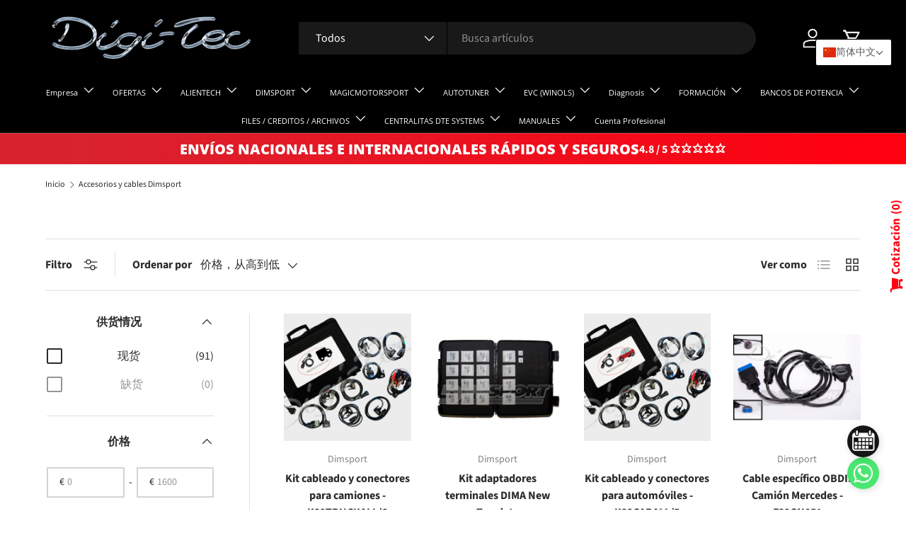

--- FILE ---
content_type: text/html; charset=UTF-8
request_url: https://www.stilyoapps.com/reconvert/reconvert_script_tags.php?shop=tuning-tools.myshopify.com&store_client_id=YWI2MGYwZDM1OWUxZjY1NDJkMGRmNzEwMzU1ZGJmYjEuNjczZDk5MDEwNjk0OGIzM2ZmMjJhMjVmZTkxZTQzMTM%3D
body_size: -2
content:
{"result":"success","security_token":"$2y$10$wpTDYFUjX04akgwDGyb4qe8SX.9muPrzKsx58c9HiRtx0XboPi7Ou"}

--- FILE ---
content_type: text/css
request_url: https://cdn.shopify.com/extensions/019be8ea-861e-7c11-8f19-19b66e1a4c92/smart-product-filters-627/assets/globo.theme.enterprise.css
body_size: 2681
content:
.spf-has-filter.theme-store-id-1657.gf-theme-version-1.spf-layout-theme #gf-products{display:grid;margin:0}.spf-has-filter.theme-store-id-1657.gf-theme-version-1.spf-layout-theme #gf-products img.lazyloaded{height:100%}.spf-has-filter.theme-store-id-1657.gf-theme-version-1.spf-layout-theme .main-products-grid[data-layout=list] .grid{grid-template-columns:none!important;justify-content:revert!important}.spf-has-filter.theme-store-id-1657.gf-theme-version-1.spf-layout-theme custom-pagination nav>.pagination--modern{clear:both;display:none}:root{--spf-text-color:var(--text-color)}.spf-has-filter.spf-layout-app #gf-products{display:flex;gap:0}.theme-store-id-1657.gf-theme-version-2.spf-layout-theme #gf-products{display:grid!important;margin:0}.theme-store-id-1657.gf-theme-version-2.spf-has-filter .gf-block-title .h3,.theme-store-id-1657.gf-theme-version-2.spf-has-filter .gf-block-title h3,.theme-store-id-1657.gf-theme-version-2.spf-has-filter .gf-form-input-inner label{color:rgb(var(--spf-text-color))!important;font-family:var(--body-font-family);font-size:calc(var(--body-font-size)*.1rem)!important;font-style:var(--body-font-style)!important;line-height:1.5;text-transform:none!important}.theme-store-id-1657.gf-theme-version-2 .gf-clear,.theme-store-id-1657.gf-theme-version-2 .gf-clear-all,.theme-store-id-1657.gf-theme-version-2 .gf-form-input-inner select,.theme-store-id-1657.gf-theme-version-2 .gf-option-block ul li a,.theme-store-id-1657.gf-theme-version-2 .gf-option-block ul li a span.gf-count,.theme-store-id-1657.gf-theme-version-2 .gf-option-block ul li button,.theme-store-id-1657.gf-theme-version-2 .gf-option-block ul li button span.gf-count,.theme-store-id-1657.gf-theme-version-2 .gf-refine-toggle,.theme-store-id-1657.gf-theme-version-2 .selected-item.gf-option-label a{color:rgb(var(--spf-text-color))!important}.spf-has-filter.spf-layout-app #products-toolbar,.theme-store-id-1657.gf-theme-version-2 .main-products-grid>.main-products-grid__filters,.theme-store-id-1657.gf-theme-version-2.spf-has-filter .js-pagination,.theme-store-id-1657.gf-theme-version-2.spf-has-filter .products-toolbar__filter,.theme-store-id-1657.gf-theme-version-2.spf-has-filter .products-toolbar__sort,.theme-store-id-1657.gf-theme-version-2.spf-has-filter span.collection-banner__count{display:none}.theme-store-id-1657.gf-theme-version-2 .gf-option-block .gf-block-title .h3:after,.theme-store-id-1657.gf-theme-version-2 .gf-option-block .gf-block-title h3:after,.theme-store-id-1657.gf-theme-version-2 .gf-option-block.is-collapsed .gf-block-title .h3:after,.theme-store-id-1657.gf-theme-version-2 .gf-option-block.is-collapsed .gf-block-title h3:after{float:right;font-size:2.2rem;margin-right:0;opacity:.8}.theme-store-id-1657.gf-theme-version-2 .gf-option-block ul.gf-option-box li:not(.is-collapsed)>div>a+span:after,.theme-store-id-1657.gf-theme-version-2 .gf-option-block ul.gf-option-box li:not(.is-collapsed)>div>button+span:after{border-top:5px solid rgb(var(--spf-text-color))}.theme-store-id-1657.gf-theme-version-2.gf-left #gf-tree .globo-selected-items-wrapper .globo-selected-items,.theme-store-id-1657.gf-theme-version-2:not(.gf-top_one) .gf-option-block{border-bottom:1px solid rgba(var(--spf-text-color)/.15);padding-bottom:calc(var(--space-unit)*6)}.theme-store-id-1657.gf-theme-version-2:not(.gf-top_one) .gf-option-block{padding:calc(var(--space-unit)*6) 0}.theme-store-id-1657.gf-theme-version-2 span.gf-count{opacity:1;text-wrap:nowrap}.theme-store-id-1657.gf-theme-version-2.spf-has-filter .gf-Checkbox,.theme-store-id-1657.gf-theme-version-2.spf-has-filter .gf-RadioButton{background-color:rgb(var(--input-bg-color));border:var(--input-border-width) solid rgb(var(--spf-text-color));flex:0 0 22px;height:22px;margin-right:.75em;min-width:22px;width:22px}.theme-store-id-1657.gf-theme-version-2.spf-has-filter .gf-Checkbox{border-radius:2px}.theme-store-id-1657.gf-theme-version-2.spf-has-filter .checked .gf-RadioButton{background-color:rgb(var(--spf-text-color))}.theme-store-id-1657.gf-theme-version-2.spf-has-filter .checked .gf-RadioButton:before{background:rgba(var(--bg-color))!important;left:50%!important;top:50%!important;transform:translate(-50%,-50%)!important}.theme-store-id-1657.gf-theme-version-2.spf-has-filter .checked .gf-Checkbox{background-color:rgb(var(--spf-text-color));background-image:url("data:image/svg+xml;charset=utf8,%3Csvg xmlns='http://www.w3.org/2000/svg' viewBox='0 0 20 20' class='Polaris-Icon__Svg' focusable='false' aria-hidden='true'%3E%3Cpath fill='%23ffffff' d='M8.315 13.859l-3.182-3.417a.506.506 0 0 1 0-.684l.643-.683a.437.437 0 0 1 .642 0l2.22 2.393 4.942-5.327a.436.436 0 0 1 .643 0l.643.684a.504.504 0 0 1 0 .683l-5.91 6.35a.437.437 0 0 1-.642 0'%3E%3C/path%3E%3C/svg%3E");background-repeat:no-repeat;background-size:2.5rem;border-color:rgb(var(--spf-text-color))}.theme-store-id-1657.gf-theme-version-2.spf-has-filter .gf-option-block ul li:not(:last-child) button{margin-bottom:calc(var(--space-unit)*2)}.theme-store-id-1657.gf-theme-version-2.spf-has-filter .gf-option-block ul li button{width:100%}.theme-store-id-1657.gf-theme-version-2.spf-has-filter #setLimit{cursor:pointer;font-weight:var(--body-font-weight)!important;padding-left:.5rem!important}.theme-store-id-1657.gf-theme-version-2.spf-has-filter .gf-option-block ul li a,.theme-store-id-1657.gf-theme-version-2.spf-has-filter .gf-option-block ul li button,.theme-store-id-1657.gf-theme-version-2.spf-has-filter .gf-option-block ul li button span.gf-count{font-size:calc(var(--body-font-size)*.1rem)!important;font-style:var(--body-font-style)!important;font-weight:var(--body-font-weight)!important}.theme-store-id-1657.gf-theme-version-2 .gf-range-inputs input[type=text]{background-color:rgb(var(--input-bg-color));border:var(--input-border-width) solid rgba(var(--input-text-color)/.2);border-radius:var(--input-border-radius,0);color:rgb(var(--input-text-color));font-size:.88em;padding:var(--input-padding-y,9px) 12px;text-align:left;transition:border-color .2s,box-shadow .2s,outline .2s}.theme-store-id-1657.gf-theme-version-2 .gf-option-block-slider .noUi-value-large{color:rgb(var(--input-text-color));opacity:.7}.theme-store-id-1657.gf-theme-version-2 #gf-tree .noUi-handle{background:rgb(var(--input-bg-color));border:var(--input-border-width) solid rgb(var(--spf-text-color));top:-10px}.theme-store-id-1657.gf-theme-version-2 #gf-tree .noUi-handle.noUi-handle-lower{right:-12px}.theme-store-id-1657.gf-theme-version-2 #gf-tree .noUi-connect{background:rgb(var(--spf-text-color))}.theme-store-id-1657.gf-theme-version-2 #gf-tree .noUi-base,.theme-store-id-1657.gf-theme-version-2 #gf-tree .noUi-connects{height:2px}.theme-store-id-1657.gf-theme-version-2 #gf-tree .noUi-marker-horizontal.noUi-marker,.theme-store-id-1657.gf-theme-version-2 .content ul li:before{display:none}.theme-store-id-1657.gf-theme-version-2 .gf-block-scroll{max-height:225px}.theme-store-id-1657.gf-theme-version-2 .sort-by{background:transparent}.theme-store-id-1657.gf-theme-version-2.spf-has-filter .sort-by label{font-size:14px}.theme-store-id-1657.gf-theme-version-2.spf-has-filter button.gf-controls-search-button svg path{fill:rgb(var(--input-text-color))}.theme-store-id-1657.gf-theme-version-2 input.gf-controls-search-input{background-color:rgb(var(--input-bg-color));border:var(--btn-border-width) solid rgba(var(--spf-text-color)/.15)!important;border-radius:var(--btn-border-radius,0);height:41px;transition:border-color .2s,box-shadow .2s,outline .2s}.theme-store-id-1657.gf-theme-version-2 body>#gf-tree .gf-filter-footer{border-top:none;box-shadow:0 -2px 8px rgba(var(--drawer-text-color)/.08);padding:var(--gutter)}.theme-store-id-1657.gf-theme-version-2 #gf_pagination_wrap button.gf-loadmore-btn,.theme-store-id-1657.gf-theme-version-2 body>#gf-tree .gf-filter-footer button{background:rgb(var(--btn-bg-hover-color)) linear-gradient(104deg,rgb(var(--btn-bg-hover-color)) 60%,rgb(var(--btn-bg-color)) 60% 100%) no-repeat 100% 100%;background-size:300% 100%;border:var(--btn-border-width) solid rgb(var(--btn-bg-color));border-radius:var(--btn-border-radius,0);color:rgb(var(--btn-text-color));display:inline-block;font-size:.88em;font-weight:700;height:auto;line-height:1;max-width:100%;outline-color:rgb(var(--btn-bg-color));outline-offset:3px;padding:var(--btn-padding-y,12px) 26px;position:relative;text-align:center;text-transform:var(--btn-text-transform,none);transition:opacity .6s ease,color .6s ease,background-position .4s ease-out}.theme-store-id-1657.gf-theme-version-2 #gf_pagination_wrap button.gf-loadmore-btn{background:rgba(var(--btn-alt-bg-color)/.9) linear-gradient(104deg,rgba(var(--btn-alt-text-color)/.07) 60%,rgba(var(--btn-alt-bg-color)/var(--btn-alt-bg-alpha)) 60% 100%) no-repeat 100% 100%;background-size:300% 100%;border:var(--btn-border-width) solid rgb(var(--btn-alt-text-color));color:rgb(var(--btn-alt-text-color));letter-spacing:normal}.theme-store-id-1657.gf-theme-version-2 #gf_pagination_wrap button.gf-loadmore-btn:hover,.theme-store-id-1657.gf-theme-version-2 body>#gf-tree .gf-filter-footer button:hover{background-position:0 100%}.theme-store-id-1657.gf-theme-version-2 #gf-controls-container .globo-selected-items-wrapper .selected-item>a,.theme-store-id-1657.gf-theme-version-2 #gf-controls-container .globo-selected-items-wrapper .selected-item>button,.theme-store-id-1657.gf-theme-version-2.gf-top_one #gf-tree .globo-selected-items-wrapper .selected-item>a,.theme-store-id-1657.gf-theme-version-2.gf-top_one #gf-tree .globo-selected-items-wrapper .selected-item>button{border-radius:var(--btn-border-radius,0);padding:2px 10px}.theme-store-id-1657.gf-theme-version-2 #globo-dropdown-sort_options{background:var(--input-bg-color-diff-3);border:var(--input-border-width) solid rgba(var(--input-text-color)/.2);border-radius:10px;box-shadow:0 5px 10px #00000026;color:rgb(var(--input-text-color));font-size:.88em}.theme-store-id-1657.gf-theme-version-2 .sort-by.active #globo-dropdown-sort_options{animation:animateMenuOpen .3s ease}.theme-store-id-1657.gf-theme-version-2 #globo-dropdown-sort_options span:hover{background:var(--input-bg-color-diff-6);color:rgb(var(--input-text-color))}.theme-store-id-1657.gf-theme-version-2 .gf-option-box li ul{border-left:1px dotted rgba(var(--spf-text-color)/.5)}.theme-store-id-1657.gf-theme-version-2 .gf-option-box ul li>div:before{border-bottom:1px dotted rgba(var(--spf-text-color)/.5)}.theme-store-id-1657.gf-theme-version-2 .gf-option-block-box-rectangle.gf-option-block ul li.gf-box-rectangle button{border:var(--input-border-width) solid rgb(var(--spf-text-color))!important;border-radius:2px;transition:all .3s ease}.theme-store-id-1657.gf-theme-version-2.spf-has-filter .gf-option-block-box-rectangle.gf-option-block ul li.gf-box-rectangle button.checked,.theme-store-id-1657.gf-theme-version-2.spf-has-filter .gf-option-block-box-rectangle.gf-option-block ul li.gf-box-rectangle button:hover{background:rgb(var(--spf-text-color))!important}.theme-store-id-1657.gf-theme-version-2.spf-has-filter .gf-option-block-box-rectangle.gf-option-block ul li.gf-box-rectangle a.checked span,.theme-store-id-1657.gf-theme-version-2.spf-has-filter .gf-option-block-box-rectangle.gf-option-block ul li.gf-box-rectangle a:hover span,.theme-store-id-1657.gf-theme-version-2.spf-has-filter .gf-option-block-box-rectangle.gf-option-block ul li.gf-box-rectangle button.checked span,.theme-store-id-1657.gf-theme-version-2.spf-has-filter .gf-option-block-box-rectangle.gf-option-block ul li.gf-box-rectangle button:hover span{color:rgba(var(--bg-color))!important}.theme-store-id-1657.gf-theme-version-2 input.gf-search{border:var(--input-border-width) solid rgba(var(--input-text-color)/.2);border-radius:var(--input-border-radius,0);transition:border-color .2s,box-shadow .2s,outline .2s}.theme-store-id-1657.gf-theme-version-2 .gf-range-inputs input[type=text]:focus-visible,.theme-store-id-1657.gf-theme-version-2 input.gf-controls-search-input:focus-visible,.theme-store-id-1657.gf-theme-version-2 input.gf-search:focus-visible{border-color:rgba(var(--input-text-color)/.6)!important;box-shadow:0 0 0 1px rgba(var(--input-text-color)/.6);outline:0}.theme-store-id-1657.gf-theme-version-2.spf-has-filter input.gf-controls-search-input::placeholder{opacity:.6}.theme-store-id-1657.gf-theme-version-2.spf-has-filter span.gf-summary,.theme-store-id-1657.gf-theme-version-2.spf-has-filter span.gf-summary b{color:rgba(var(--heading-color)/.6);font-family:var(--heading-font-family);font-size:1.4rem;font-style:var(--heading-font-style);font-weight:var(--heading-font-weight);text-transform:var(--heading-text-transform)}.theme-store-id-1657.gf-theme-version-2.spf-has-filter #gf-controls-container .gf-refine-toggle-mobile span,.theme-store-id-1657.gf-theme-version-2.spf-has-filter #gf-tree .gf-refine-toggle-mobile span,.theme-store-id-1657.gf-theme-version-2.spf-has-filter #gf_pagination_wrap .pagination>span.current,.theme-store-id-1657.gf-theme-version-2.spf-has-filter #gf_pagination_wrap .pagination>span.deco,.theme-store-id-1657.gf-theme-version-2.spf-has-filter #gf_pagination_wrap .pagination>span>a,.theme-store-id-1657.gf-theme-version-2.spf-has-filter #setLimit,.theme-store-id-1657.gf-theme-version-2.spf-has-filter .sort-by label,.theme-store-id-1657.gf-theme-version-2.spf-has-filter input.gf-controls-search-input::placeholder{color:rgb(var(--spf-text-color));font-family:var(--body-font-family);font-size:calc(var(--body-font-size)*.1rem);font-style:var(--body-font-style)}.theme-store-id-1657.gf-theme-version-2.spf-has-filter #gf_pagination_wrap .pagination>span.current{border-bottom:2px solid rgb(var(--spf-text-color));padding:5px}.theme-store-id-1657.gf-theme-version-2.spf-has-filter #setLimit option{background:rgba(var(--bg-color))}.theme-store-id-1657.gf-theme-version-2.spf-has-filter .globo-selected-items-wrapper .selected-item.gf-option-label a>.selected-item:has(strong)>span:not(.gf-label){display:none}.theme-store-id-1657.gf-theme-version-2 #gf-controls-container .globo-selected-items-wrapper .selected-item>a:not(.clear-refinements),.theme-store-id-1657.gf-theme-version-2 #gf-controls-container .globo-selected-items-wrapper .selected-item>button,.theme-store-id-1657.gf-theme-version-2 #gf-tree .globo-selected-items-wrapper .selected-item.gf-option-label a:not(.clear-refinements),.theme-store-id-1657.gf-theme-version-2.gf-top_one #gf-tree .globo-selected-items-wrapper .selected-item>a:not(.clear-refinements),.theme-store-id-1657.gf-theme-version-2.gf-top_one #gf-tree .globo-selected-items-wrapper .selected-item>button{align-items:center;background-color:transparent!important;border:.1rem solid transparent;border-radius:5rem;color:rgb(var(--spf-text-color))!important;column-gap:0;display:flex;flex-direction:row-reverse;font-size:calc(var(--body-font-size)*.1rem)!important;justify-content:space-between;min-height:3.5rem;text-transform:none!important}.theme-store-id-1657.gf-theme-version-2.gf-top_one #gf-tree .globo-selected-items-wrapper:not(.rounded) .selected-item span.gf-clear svg,.theme-store-id-1657.gf-theme-version-2.spf-has-filter #gf-controls-container .globo-selected-items-wrapper:not(.rounded) .selected-item span.gf-clear svg,.theme-store-id-1657.gf-theme-version-2.spf-has-filter #gf-tree .globo-selected-items-wrapper:not(.rounded) .selected-item span.gf-clear svg{height:50%;width:50%}.theme-store-id-1657.gf-theme-version-2.gf-top_one #gf-tree .globo-selected-items-wrapper .selected-item span.gf-clear svg path,.theme-store-id-1657.gf-theme-version-2.spf-has-filter #gf-controls-container .globo-selected-items-wrapper .selected-item span.gf-clear svg path,.theme-store-id-1657.gf-theme-version-2.spf-has-filter #gf-tree .globo-selected-items-wrapper .selected-item span.gf-clear svg path{fill:rgb(var(--input-bg-color))}.theme-store-id-1657.gf-theme-version-2.gf-top_one #gf-tree .globo-selected-items-wrapper.rounded .selected-item span.gf-clear svg path,.theme-store-id-1657.gf-theme-version-2.spf-has-filter #gf-controls-container .globo-selected-items-wrapper.rounded .selected-item span.gf-clear svg path,.theme-store-id-1657.gf-theme-version-2.spf-has-filter #gf-tree .globo-selected-items-wrapper.rounded .selected-item span.gf-clear svg path{fill:rgb(var(--spf-text-color))}.theme-store-id-1657.gf-theme-version-2.spf-has-filter #gf-tree .gf-block-title{flex-wrap:wrap}.theme-store-id-1657.gf-theme-version-2.spf-has-filter .gf-option-block .gf-block-title .gf-clear{flex:1 1 100%;margin-top:1rem}.theme-store-id-1657.gf-theme-version-2 #gf-controls-container .globo-selected-items-wrapper .selected-item .clear-refinements,.theme-store-id-1657.gf-theme-version-2 #gf-tree .globo-selected-items-wrapper .gf-block-title .gf-refine-toggle,.theme-store-id-1657.gf-theme-version-2 #gf-tree .globo-selected-items-wrapper .selected-item.gf-option-label .clear-refinements,.theme-store-id-1657.gf-theme-version-2.spf-has-filter .gf-option-block .gf-block-title .gf-clear{background-color:transparent!important;border:none!important;color:rgb(var(--link-color))!important;font-size:.88em!important;font-weight:500;text-decoration:underline;text-transform:capitalize;text-underline-offset:.2rem;transition:all .3s ease}.theme-store-id-1657.gf-theme-version-2 #gf-controls-container .globo-selected-items-wrapper .selected-item .clear-refinements:hover,.theme-store-id-1657.gf-theme-version-2 #gf-tree .globo-selected-items-wrapper .gf-block-title .gf-refine-toggle:hover,.theme-store-id-1657.gf-theme-version-2 #gf-tree .globo-selected-items-wrapper .selected-item.gf-option-label .clear-refinements:hover,.theme-store-id-1657.gf-theme-version-2.spf-has-filter .gf-option-block .gf-block-title .gf-clear:hover{opacity:.6}.theme-store-id-1657.gf-theme-version-2 #gf-controls-container .globo-selected-items-wrapper .selected-item{align-items:center;display:flex;justify-content:center}.theme-store-id-1657.gf-theme-version-2 #gf-controls-container .globo-selected-items,.theme-store-id-1657.gf-theme-version-2.gf-top_one #gf-tree .globo-selected-items{flex-direction:row-reverse;justify-content:flex-end}.theme-store-id-1657.gf-theme-version-2 #gf-controls-container .globo-selected-items-wrapper .selected-item>a:not(.clear-refinements)>.selected-item>strong,.theme-store-id-1657.gf-theme-version-2 #gf-tree .globo-selected-items-wrapper .selected-item>a:not(.clear-refinements)>.selected-item>strong{font-weight:500}.theme-store-id-1657.gf-theme-version-2 #gf-controls-container .globo-selected-items-wrapper .selected-item>a:not(.clear-refinements)>.selected-item>span.hidden-xs,.theme-store-id-1657.gf-theme-version-2 #gf-tree .globo-selected-items-wrapper .selected-item>a:not(.clear-refinements)>.selected-item>span{font-weight:500!important}.theme-store-id-1657.gf-theme-version-2 #gf-tree .globo-selected-items-wrapper .selected-item.gf-option-label{display:inline-block;margin-right:1rem;width:auto}.theme-store-id-1657.gf-theme-version-2 #gf-tree .globo-selected-items-wrapper .selected-item.gf-option-label:has(.clear-refinements){align-items:center;display:flex;justify-content:center}.theme-store-id-1657.gf-theme-version-2.gf-top_one #gf-tree .globo-selected-items-wrapper .selected-item span.gf-clear,.theme-store-id-1657.gf-theme-version-2.spf-has-filter #gf-controls-container .globo-selected-items-wrapper .selected-item span.gf-clear,.theme-store-id-1657.gf-theme-version-2.spf-has-filter #gf-tree .globo-selected-items-wrapper .selected-item span.gf-clear{align-items:center;background:rgb(var(--drawer-text-color));border-radius:50%;display:flex;flex:0 0 24px;height:24px;justify-content:center;margin-left:0;margin-right:calc(var(--space-unit)*2);width:24px}.theme-store-id-1657.gf-theme-version-2.spf-has-filter #gf-tree .globo-selected-items-wrapper.rounded .selected-item span.gf-clear{flex:0 0 16px;height:16px;width:16px}.theme-store-id-1657.gf-theme-version-2.spf-has-filter #gf-tree .globo-selected-items-wrapper.rounded>.gf-block-content.globo-selected-items{align-items:flex-start;display:flex;flex-direction:column}.theme-store-id-1657.gf-theme-version-2.gf-top_one #gf-tree .globo-selected-items-wrapper.rounded .selected-item span.gf-clear,.theme-store-id-1657.gf-theme-version-2.spf-has-filter #gf-controls-container .globo-selected-items-wrapper.rounded .selected-item span.gf-clear,.theme-store-id-1657.gf-theme-version-2.spf-has-filter #gf-tree .globo-selected-items-wrapper.rounded .selected-item span.gf-clear{background:rgba(var(--bg-color))}.theme-store-id-1657.gf-theme-version-2 body>#gf-tree .gf-filter-header{border-bottom:1px solid rgba(var(--drawer-text-color)/.2);padding:var(--gutter)}.theme-store-id-1657.gf-theme-version-2.gf-offcanvas:not(.gf-top_one) body>#gf-tree .globo-selected-items-wrapper{padding:0 5px}.theme-store-id-1657.gf-theme-version-2.gf-offcanvas:not(.gf-top_one) #gf-tree .gf-filter-contents{padding:0 var(--gutter)}.theme-store-id-1657.gf-theme-version-2.gf-offcanvas:not(.gf-top_one) #gf-tree .gf-filter-contents .gf-option-block{padding-left:0!important;padding-right:0!important;padding-top:var(--gutter)!important}.theme-store-id-1657.gf-theme-version-2 body>#gf-tree .gf-filter-header>div.gf-filter-heading{color:rgb(var(--heading-color));font-family:var(--heading-font-family);font-size:var(--h4-font-size);font-style:var(--heading-font-style);font-weight:var(--heading-font-weight);line-height:1.3;text-transform:var(--heading-text-transform)}.theme-store-id-1657.gf-theme-version-2 body>#gf-tree .gf-filter-header>span.gf-close-canvas{border-radius:50%;display:flex!important;flex:0 0 34px;height:34px;justify-content:flex-end;padding-right:0!important;width:34px}.spf-filter-loading #products-toolbar,.spf-filter-loading .main-products-grid__filters,.spf-filter-loading .main-products-grid__results>ul.grid{visibility:hidden}.theme-store-id-1657.gf-theme-version-2 #gf-tree>div.globo-selected-items-wrapper>div.gf-block-title>div.h3{margin-bottom:calc(var(--space-unit)*2)}.theme-store-id-1657.gf-theme-version-2:not(.gf-top_one) #gf-tree .is-collapsed .gf-block-content{block-size:0;opacity:0;overflow:hidden;padding:0}.theme-store-id-1657.gf-theme-version-2:not(.gf-top_one) #gf-tree .gf-block-content{display:block!important;margin-top:0;padding-block:calc(var(--space-unit)*6) 0;interpolate-size:allow-keywords;block-size:auto;opacity:1;transition:content-visibility allow-discrete .3s,padding-block .3s ease,opacity .3s ease,block-size .3s ease}@media (max-width:768px){.theme-store-id-1657.gf-theme-version-2 #gf-tree{left:-100%;width:100%!important}.theme-store-id-1657.gf-theme-version-2.offcanvas-open #gf-tree{left:0}.theme-store-id-1657.gf-theme-version-2 #gf-tree>div.globo-selected-items-wrapper>div.gf-block-title>.h3{display:none}.theme-store-id-1657.gf-theme-version-2 #gf-tree .gf-filter-contents{padding:0 var(--gutter)}.theme-store-id-1657.gf-theme-version-2 body>#gf-tree .globo-selected-items-wrapper{padding:0 5px}.theme-store-id-1657.gf-theme-version-2 #gf-tree .gf-filter-contents .gf-option-block{padding:calc(var(--space-unit)*6) 0!important}.theme-store-id-1657.gf-theme-version-2 .gf-refine-toggle-mobile,.theme-store-id-1657.gf-theme-version-2 .sort-by{border:var(--btn-border-width) solid rgba(var(--spf-text-color)/.15)!important;border-radius:var(--btn-border-radius,0)}.theme-store-id-1657.gf-theme-version-2 .gf-refine-toggle-mobile span,.theme-store-id-1657.gf-theme-version-2.spf-has-filter .sort-by label{padding:0 1.6rem}.theme-store-id-1657.gf-theme-version-2 body>#gf-tree .gf-option-block{border-bottom:1px solid rgba(var(--spf-text-color)/.15)}.theme-store-id-1657.gf-theme-version-2 body>#gf-tree .gf-option-block:last-child{border-bottom:none}.theme-store-id-1657.gf-theme-version-2 #gf-tree .is-collapsed .gf-block-content{block-size:0;opacity:0;overflow:hidden;padding:0}.theme-store-id-1657.gf-theme-version-2 #gf-tree .gf-block-content{display:block!important;margin-top:0;padding-block:calc(var(--space-unit)*6) 0;interpolate-size:allow-keywords;block-size:auto;opacity:1;transition:content-visibility allow-discrete .3s,padding-block .3s ease,opacity .3s ease,block-size .3s ease}}@media (min-width:769px){.theme-store-id-1657.gf-theme-version-2.gf-top_one #gf-tree .sort-by{border:none}.theme-store-id-1657.gf-theme-version-2.gf-top_one #gf-tree .sort-by label{font-weight:700;text-transform:none}.theme-store-id-1657.gf-theme-version-2.gf-top_one #gf-tree .sort-by label span{font-weight:400;margin-left:12px}.theme-store-id-1657.gf-theme-version-2.gf-top_one #gf-tree .sort-by,.theme-store-id-1657.gf-theme-version-2.gf-top_one .gf-filter-contents .gf-option-block .gf-block-content,.theme-store-id-1657.gf-theme-version-2.gf-top_one .gf-filter-contents .gf-option-block .gf-block-title .h3,.theme-store-id-1657.gf-theme-version-2.gf-top_one .gf-grid--4-col .gf-filter-contents-inner{background:rgba(var(--bg-color))}.theme-store-id-1657.gf-theme-version-2.gf-top_one .gf-filter-contents:not(.gf-grid--4-col) .gf-option-block .gf-block-content{border:var(--btn-border-width) solid rgba(var(--spf-text-color)/.15)!important}.theme-store-id-1657.gf-theme-version-2.gf-offcanvas:not(.gf-top_one) #gf-tree>div.globo-selected-items-wrapper>div.gf-block-title>.h3{display:none}.theme-store-id-1657.gf-theme-version-2 .gf-refine-toggle-mobile{border:var(--btn-border-width) solid rgba(var(--spf-text-color)/.15)!important;border-radius:var(--btn-border-radius,0);padding:0 15px}.theme-store-id-1657.gf-theme-version-2 .gf-refine-toggle-mobile span{font-weight:600}.theme-store-id-1657.gf-theme-version-2 body>#gf-tree .gf-filter-footer,.theme-store-id-1657.gf-theme-version-2 body>#gf-tree .gf-filter-header{padding:2rem!important}.theme-store-id-1657.gf-theme-version-2.gf-offcanvas:not(.gf-top_one) #gf-tree .gf-filter-contents{padding:0 2rem!important}.theme-store-id-1657.gf-theme-version-2.gf-offcanvas:not(.gf-top_one) #gf-tree .gf-filter-contents .gf-option-block{padding-top:2rem!important}.theme-store-id-1657.gf-theme-version-2.gf-left #gf-tree{border-inline-end:1px solid rgba(var(--spf-text-color)/.15);padding-inline-end:calc(var(--space-unit)*12);width:calc(241px + var(--space-unit)*12)}.theme-store-id-1657.gf-theme-version-2.gf-left #gf-tree:not(.spf-hidden)+#gf-grid{width:calc(100% - 241px - var(--space-unit)*12)}.theme-store-id-1657.gf-theme-version-2 .sort-by{border:none}.theme-store-id-1657.gf-theme-version-2 .gf-grid--4-col .gf-filter-trigger,.theme-store-id-1657.gf-theme-version-2 .gf-grid--4-col .gf-filter-trigger .gf-refine-toggle-mobile,.theme-store-id-1657.gf-theme-version-2.gf-top_one #gf-tree .sort-by,.theme-store-id-1657.gf-theme-version-2.gf-top_one .gf-filter-contents .gf-option-block .gf-block-title .h3,.theme-store-id-1657.gf-theme-version-2.gf-top_one .gf-filter-contents .gf-option-block .gf-block-title h3,.theme-store-id-1657.gf-theme-version-2.gf-top_one .gf-grid--4-col .gf-filter-contents-inner{border-radius:var(--btn-border-radius,0)}.theme-store-id-1657.gf-theme-version-2.gf-top_one.offcanvas-open #gf-tree{border-bottom:none}.theme-store-id-1657.gf-theme-version-2.gf-top_one .gf-filter-contents:not(.gf-grid--4-col) .gf-option-block .gf-block-title .h3,.theme-store-id-1657.gf-theme-version-2.gf-top_one .gf-filter-contents:not(.gf-grid--4-col) .gf-option-block .gf-block-title h3,.theme-store-id-1657.gf-theme-version-2.gf-top_one .gf-grid--4-col .gf-filter-contents-inner{border:var(--btn-border-width) solid rgba(var(--spf-text-color)/.15)!important}.theme-store-id-1657.gf-theme-version-2 .gf-grid--4-col .gf-filter-trigger .gf-refine-toggle-mobile{padding:0 12px}.theme-store-id-1657.gf-theme-version-2.gf-top_one .gf-filter-contents:not(.gf-grid--4-col) .gf-block-content{animation:animateMenuOpen .3s ease;border-radius:10px}}@keyframes animateMenuOpen{0%{opacity:0;transform:translateY(50px)}to{opacity:1;transform:translate(0)}}

--- FILE ---
content_type: text/javascript
request_url: https://cdn.shopify.com/extensions/019be8ea-861e-7c11-8f19-19b66e1a4c92/smart-product-filters-627/assets/globo.filter.product.min.js
body_size: 11866
content:
(self.webpackChunkgloboFilter=self.webpackChunkgloboFilter||[]).push([[964],{22:(e,t)=>{t.TF=function(e){return e.replace(/[^\u0000-\u007e]/g,function(e){return r[e]||e})};for(var a=[{base:" ",chars:" "},{base:"0",chars:"߀"},{base:"A",chars:"ⒶＡÀÁÂẦẤẪẨÃĀĂẰẮẴẲȦǠÄǞẢÅǺǍȀȂẠẬẶḀĄȺⱯ"},{base:"AA",chars:"Ꜳ"},{base:"AE",chars:"ÆǼǢ"},{base:"AO",chars:"Ꜵ"},{base:"AU",chars:"Ꜷ"},{base:"AV",chars:"ꜸꜺ"},{base:"AY",chars:"Ꜽ"},{base:"B",chars:"ⒷＢḂḄḆɃƁ"},{base:"C",chars:"ⒸＣꜾḈĆCĈĊČÇƇȻ"},{base:"D",chars:"ⒹＤḊĎḌḐḒḎĐƊƉᴅꝹ"},{base:"Dh",chars:"Ð"},{base:"DZ",chars:"ǱǄ"},{base:"Dz",chars:"ǲǅ"},{base:"E",chars:"ɛⒺＥÈÉÊỀẾỄỂẼĒḔḖĔĖËẺĚȄȆẸỆȨḜĘḘḚƐƎᴇ"},{base:"F",chars:"ꝼⒻＦḞƑꝻ"},{base:"G",chars:"ⒼＧǴĜḠĞĠǦĢǤƓꞠꝽꝾɢ"},{base:"H",chars:"ⒽＨĤḢḦȞḤḨḪĦⱧⱵꞍ"},{base:"I",chars:"ⒾＩÌÍÎĨĪĬİÏḮỈǏȈȊỊĮḬƗ"},{base:"J",chars:"ⒿＪĴɈȷ"},{base:"K",chars:"ⓀＫḰǨḲĶḴƘⱩꝀꝂꝄꞢ"},{base:"L",chars:"ⓁＬĿĹĽḶḸĻḼḺŁȽⱢⱠꝈꝆꞀ"},{base:"LJ",chars:"Ǉ"},{base:"Lj",chars:"ǈ"},{base:"M",chars:"ⓂＭḾṀṂⱮƜϻ"},{base:"N",chars:"ꞤȠⓃＮǸŃÑṄŇṆŅṊṈƝꞐᴎ"},{base:"NJ",chars:"Ǌ"},{base:"Nj",chars:"ǋ"},{base:"O",chars:"ⓄＯÒÓÔỒỐỖỔÕṌȬṎŌṐṒŎȮȰÖȪỎŐǑȌȎƠỜỚỠỞỢỌỘǪǬØǾƆƟꝊꝌ"},{base:"OE",chars:"Œ"},{base:"OI",chars:"Ƣ"},{base:"OO",chars:"Ꝏ"},{base:"OU",chars:"Ȣ"},{base:"P",chars:"ⓅＰṔṖƤⱣꝐꝒꝔ"},{base:"Q",chars:"ⓆＱꝖꝘɊ"},{base:"R",chars:"ⓇＲŔṘŘȐȒṚṜŖṞɌⱤꝚꞦꞂ"},{base:"S",chars:"ⓈＳẞŚṤŜṠŠṦṢṨȘŞⱾꞨꞄ"},{base:"T",chars:"ⓉＴṪŤṬȚŢṰṮŦƬƮȾꞆ"},{base:"Th",chars:"Þ"},{base:"TZ",chars:"Ꜩ"},{base:"U",chars:"ⓊＵÙÚÛŨṸŪṺŬÜǛǗǕǙỦŮŰǓȔȖƯỪỨỮỬỰỤṲŲṶṴɄ"},{base:"V",chars:"ⓋＶṼṾƲꝞɅ"},{base:"VY",chars:"Ꝡ"},{base:"W",chars:"ⓌＷẀẂŴẆẄẈⱲ"},{base:"X",chars:"ⓍＸẊẌ"},{base:"Y",chars:"ⓎＹỲÝŶỸȲẎŸỶỴƳɎỾ"},{base:"Z",chars:"ⓏＺŹẐŻŽẒẔƵȤⱿⱫꝢ"},{base:"a",chars:"ⓐａẚàáâầấẫẩãāăằắẵẳȧǡäǟảåǻǎȁȃạậặḁąⱥɐɑ"},{base:"aa",chars:"ꜳ"},{base:"ae",chars:"æǽǣ"},{base:"ao",chars:"ꜵ"},{base:"au",chars:"ꜷ"},{base:"av",chars:"ꜹꜻ"},{base:"ay",chars:"ꜽ"},{base:"b",chars:"ⓑｂḃḅḇƀƃɓƂ"},{base:"c",chars:"ｃⓒćĉċčçḉƈȼꜿↄ"},{base:"d",chars:"ⓓｄḋďḍḑḓḏđƌɖɗƋᏧԁꞪ"},{base:"dh",chars:"ð"},{base:"dz",chars:"ǳǆ"},{base:"e",chars:"ⓔｅèéêềếễểẽēḕḗĕėëẻěȅȇẹệȩḝęḙḛɇǝ"},{base:"f",chars:"ⓕｆḟƒ"},{base:"ff",chars:"ﬀ"},{base:"fi",chars:"ﬁ"},{base:"fl",chars:"ﬂ"},{base:"ffi",chars:"ﬃ"},{base:"ffl",chars:"ﬄ"},{base:"g",chars:"ⓖｇǵĝḡğġǧģǥɠꞡꝿᵹ"},{base:"h",chars:"ⓗｈĥḣḧȟḥḩḫẖħⱨⱶɥ"},{base:"hv",chars:"ƕ"},{base:"i",chars:"ⓘｉìíîĩīĭïḯỉǐȉȋịįḭɨı"},{base:"j",chars:"ⓙｊĵǰɉ"},{base:"k",chars:"ⓚｋḱǩḳķḵƙⱪꝁꝃꝅꞣ"},{base:"l",chars:"ⓛｌŀĺľḷḹļḽḻſłƚɫⱡꝉꞁꝇɭ"},{base:"lj",chars:"ǉ"},{base:"m",chars:"ⓜｍḿṁṃɱɯ"},{base:"n",chars:"ⓝｎǹńñṅňṇņṋṉƞɲŉꞑꞥлԉ"},{base:"nj",chars:"ǌ"},{base:"o",chars:"ⓞｏòóôồốỗổõṍȭṏōṑṓŏȯȱöȫỏőǒȍȏơờớỡởợọộǫǭøǿꝋꝍɵɔᴑ"},{base:"oe",chars:"œ"},{base:"oi",chars:"ƣ"},{base:"oo",chars:"ꝏ"},{base:"ou",chars:"ȣ"},{base:"p",chars:"ⓟｐṕṗƥᵽꝑꝓꝕρ"},{base:"q",chars:"ⓠｑɋꝗꝙ"},{base:"r",chars:"ⓡｒŕṙřȑȓṛṝŗṟɍɽꝛꞧꞃ"},{base:"s",chars:"ⓢｓśṥŝṡšṧṣṩșşȿꞩꞅẛʂ"},{base:"ss",chars:"ß"},{base:"t",chars:"ⓣｔṫẗťṭțţṱṯŧƭʈⱦꞇ"},{base:"th",chars:"þ"},{base:"tz",chars:"ꜩ"},{base:"u",chars:"ⓤｕùúûũṹūṻŭüǜǘǖǚủůűǔȕȗưừứữửựụṳųṷṵʉ"},{base:"v",chars:"ⓥｖṽṿʋꝟʌ"},{base:"vy",chars:"ꝡ"},{base:"w",chars:"ⓦｗẁẃŵẇẅẘẉⱳ"},{base:"x",chars:"ⓧｘẋẍ"},{base:"y",chars:"ⓨｙỳýŷỹȳẏÿỷẙỵƴɏỿ"},{base:"z",chars:"ⓩｚźẑżžẓẕƶȥɀⱬꝣ"}],r={},i=0;i<a.length;i+=1)for(var n=a[i].chars,o=0;o<n.length;o+=1)r[n[o]]=a[i].base},64:(e,t,a)=>{"use strict";if(a.d(t,{AU:()=>P,Md:()=>p,Pc:()=>y,Pm:()=>u,RH:()=>O,UV:()=>F,W3:()=>w,WA:()=>v,XW:()=>j,bj:()=>x,gw:()=>f,ih:()=>s,ln:()=>b,on:()=>S,pn:()=>E,sg:()=>l,uM:()=>k,v6:()=>d,w3:()=>L,yk:()=>C}),186==a.j)var r=a(562);var i=a(488),n=a(620);const o={"<":"&lt;",">":"&gt;",'"':"&#34;","'":"&#39;"};function s(e){return c(e).replace(/<|>|"|'/g,e=>o[e])}function c(e){return function(e){return"string"==typeof e}(e=function(e){return"function"==typeof e.valueOf?e.valueOf():e}(e))?e:function(e){return null==e}(e)?"":function(e){return"[object Array]"===Object.prototype.toString.call(e)}(e)?e.map(e=>c(e)).join(""):String(e)}function l(e,t=300){let a;return(...r)=>{clearTimeout(a),a=setTimeout(()=>e(...r),t)}}function d(e){"requestIdleCallback"in window?requestIdleCallback(e,{timeout:50}):setTimeout(e,16)}function p(){let e=null;return Shopify?.theme?.id?e=Shopify.theme.id:"object"==typeof BOOMR&&BOOMR?.themeId&&(e=BOOMR.themeId),e}function u(e){if("interactive"===document.readyState||"complete"===document.readyState)e();else{const t=()=>{e(),document.removeEventListener("DOMContentLoaded",t)};document.addEventListener("DOMContentLoaded",t)}}function f(e,t){let a=[];if(null==e)return"";for(let r in e){if(!e.hasOwnProperty(r))continue;let i=e[r];const n=t?t+"["+r+"]":r;i instanceof Array?i.forEach(e=>{const t=encodeURIComponent(n)+"[]";a.push(t+"="+encodeURIComponent(e))}):"object"==typeof i?a.push(f(i,n)):a.push(encodeURIComponent(n)+"="+encodeURIComponent(i))}return a.filter(e=>e.length>0).join("&")}function _(e){if(!/^\d+$/.test(e))return!1;const t=Number(e);return Number.isInteger(t)&&t>0}function m(){let e={};if("undefined"!=typeof window&&window.location&&window.location.search){const a=new URLSearchParams(location.search.substring(1));for(const[r,i]of a.entries())if(!e.hasOwnProperty(r)){var t=a.getAll(r);e[r]=1==t.length?t[0]:t}}return"object"==typeof window.defaultFilterParams&&Object.keys(window.defaultFilterParams).forEach(t=>{e[t]=window.defaultFilterParams[t]}),e}function h(e,t,a,r,i){e[t]||(e[t]={});let n=a.slice(i);n=_(n)?parseInt(n):n,e[t][n]=Array.isArray(r)?r:[r]}function g(){let e={};if(!window.GloboEmbedFilterConfig)return e;const t=window.GloboEmbedFilterConfig.collection,a=window.GloboEmbedFilterConfig.shop,r=window.GloboEmbedFilterConfig.filter,i=window.GloboEmbedFilterConfig.year_make_model,n=window.shopCustomer;if(r&&(e.filter_id=e.filter_id||r.id),i&&i.id){!!document.getElementById("gf-form")||document.getElementsByClassName("gf-YMM-forms").length>0?e.form_id=i.id:e.hasOwnProperty("form_id")&&delete e.form_id}return t&&(e.collection=e.collection||t.id,e.sort_by=e.sort_by||t.sort,t.tags&&(e.currentTags=t.tags),t.excludeTags&&(e.excludeTags=t.excludeTags),t.vendor&&(e.vendor=t.vendor),t.type&&(e.type=t.type),t.term&&(e.q=t.term)),a&&(e.shop=e.shop||a.domain,window.currentCurrency!==window.shopCurrency&&(e.currency=window.currentCurrency),window.currentLanguageCode&&window.currentLanguageCode!==window.shopLanguageCode&&(e.locale=window.currentLanguageCode),window.currentCountry&&(e.country=window.currentCountry),!1===a.cache&&(e.cache=0)),n&&(n.catalog_ids&&(e.catalog_ids=n.catalog_ids),n.company_location_id&&(e.company_location_id=n.company_location_id),n.company_location_country&&(e.company_location_country=n.company_location_country)),e}function y(e="gf_",t="gff_",a=!0){return a?function(e="gf_",t="gff_"){let a=g();const r=m();for(const i of Object.keys(r)){const n=r[i];""!==n&&(i.startsWith(e)?h(a,"filter",i,n,e.length):i.startsWith(t)?h(a,"form",i,n,t.length):a[i]=n)}return a}(e,t):function(e="gf_",t="gff_"){const a=e.length,r=t.length;let i=g(),n=window.location.search;if(n=void 0===n||!1===n?window.location.search:"?"+n.split("?")[1],n.length)for(var o,s=0,c=n.substr(1).split("&");s<c.length;s++)if((o=c[s].split("=")).length>1){var l=decodeURIComponent(o[0]),d=decodeURIComponent(o[1]);if(0===l.indexOf(e)&&""!=d){i.hasOwnProperty("filter")||(i.filter={});let e=l.slice(a);_(e)&&(e=parseInt(e)),d=d.toString().split("+"),i.filter.hasOwnProperty(e)?i.filter[e].concat(d):i.filter[e]=d}else if(0===l.indexOf(t)&&""!=d){i.hasOwnProperty("form")||(i.form={});let e=l.slice(r);_(e)&&(e=parseInt(e)),""!=(d=d.toString().replace(/\+/g," "))&&(i.form.hasOwnProperty(e)?i.form[e].push(d):i.form[e]=[d])}else"q"==l&&(d=d.toString().replace(/\+/g," ")),"sort_by"==l?i[l]=d:i.hasOwnProperty(l)&&i[l]!=d?(i[l]=[d],i[l].push(d)):i[l]=d}return"object"==typeof window.defaultFilterParams&&Object.keys(window.defaultFilterParams).forEach(e=>{i[e]=window.defaultFilterParams[e]}),i}(e,t)}function b(e,t){const a=[];for(;e.length;)a.push(e.splice(0,t));return a}function v(e=200){const t=new Event("throttled-scroll",{bubbles:!0,cancelable:!0});let a=null,r=!1;const i=()=>window.dispatchEvent(t),n=()=>{clearTimeout(a),a=setTimeout(i,e),r||(i(),r=!0,setTimeout(()=>r=!1,e))};window.addEventListener("scroll",n,{passive:!0}),window.addEventListener("mousewheel",n,{passive:!0})}function w(e){const t=m();return t.hasOwnProperty(e)?t[e]:null}function C(e){let t=sessionStorage.getItem(e);return t||(t=(0,r.A)(),sessionStorage.setItem(e,t)),t}function P(e,t,a,r){let i=1;try{let n=1;t&&e&&e.hasOwnProperty(r)&&0!=e[r]&&(n=100/(100+e[r]));let o=1;"undefined"!=typeof Shopify&&Shopify.country&&a&&e&&e.hasOwnProperty(Shopify.country)&&0!=e[Shopify.country]&&(o=(100+e[Shopify.country])/100),i=n*o}catch(e){console.error("calculateTaxRate",e),i=1}return i}function O(e,t,a,r,i){let n=1;try{const o=t&&null!==t.company_location_id,s=t.company_location_id||null,c=t.catalog_ids||null;if(null!=e)if(o&&e.hasOwnProperty(a+"_"+s))n=e[a+"_"+s];else if(o&&e.hasOwnProperty(r+"_"+s))n=e[r+"_"+s];else if(o&&null!=c){let t=[];c.forEach(a=>{e.hasOwnProperty(a)&&t.push(e[a])}),t.length&&(n=Math.min(...t))}else e.hasOwnProperty(a+"_"+i)?n=e[a+"_"+i]:e.hasOwnProperty(r+"_"+i)?n=e[r+"_"+i]:e.hasOwnProperty(i)&&(n=e[i])}catch(e){console.error("calculatePriceAdjustment",e),n=1}return n}function S(e){let t=Object.entries(e);for(let[a,r]of t){const t=(0,i.p)(a);e[t]=e[t]||{};const n=Object.entries(r);for(let[a,r]of n){const n=(0,i.p)(a);e[t][n]=r}}return e}function A(e,t,a,r=!1,i=!1,n=1,o=1,s=1){return r&&(e*=o),t!=a&&(e*=s),i||(e*=n),e}function E(){const e=["display:inline-block","font-size:14px","font-weight:700","background-image: linear-gradient(90deg,  #FF4081, #74243f 60%)","color:#ffffff","padding:6px 10px","border-radius:4px"].join(";"),t=["","🏆 Trusted by 18.000+ Shopify merchants","🔍 All-in-one Filter & Search solution proven to boost sales and conversions","✨ Boost sales with AI semantic search and instant filters","🚀 Optimized for speed and seamless user experience","🎨 Fully customizable to match your store design","","Learn more at:",`https://apps.shopify.com/product-filter-and-search?${new URLSearchParams({utm_source:"storefront-console",utm_medium:"display",utm_campaign:"console-banner",utm_content:"learn-more",utm_term:location.hostname}).toString()}`];console.group("%cSmart Product Filter & Search",e),console.log("%c"+t.join("\n"),"font-size:14px;"),console.groupEnd()}function D(e,t){if(!t)return;["title","handle","body_html"].forEach(a=>{const r=a+"_"+t;e.hasOwnProperty(r)&&(e[a]=e[r])})}function k(e,t,a,r,i,o,s,c,l,d,p,u,f,_,m,h,g){const y=a!=r&&a;if(e.transformed)return e;if(D(e,y),function(e){e.price=null,e.price_varies=!1,e.price_min=null,e.price_max=null,e.compare_at_price=null,e.compare_at_price_max=null,e.compare_at_price_min=null,e.selected_or_first_available_variant=!1,e.selected_variant=!1,e.first_available_variant=!1,e.hasOwnProperty("available")||(e.available=!1)}(e),function(e){e.hasOwnProperty("product_type")&&Object.defineProperty(e,"type",Object.getOwnPropertyDescriptor(e,"product_type")),Object.defineProperty(e,"featured_image",Object.getOwnPropertyDescriptor(e,"image")),e.hasOwnProperty("body_html")&&(Object.defineProperty(e,"description",Object.getOwnPropertyDescriptor(e,"body_html")),delete e.body_html)}(e),function(e,t,a,r){e.featured_image?e.featured_image.aspect_ratio=e.featured_image.width/e.featured_image.height:e.featured_image={id:0,src:t,width:a,height:r,aspect_ratio:a/r,alt:e.title},e.second_image=e.images&&e.images.length>1?e.images[1]:e.featured_image}(e,h,_,m),e.metafields){var b={},v=!1;const t=e.metafields.length;for(var w=0;w<t;w++){if(!e.metafields[w].namespace)continue;v=!0;const t=e.metafields[w].namespace,a=e.metafields[w].key,r=e.metafields[w].type||e.metafields[w].valueType||"single_line_text_field";if(b[t]=b[t]||{},["json","json_string","link"].includes(r))try{if("string"==typeof e.metafields[w].value)b[t][a]=JSON.parse(e.metafields[w].value);else if(Array.isArray(e.metafields[w].value)){let r=e.metafields[w].value.map(e=>"string"==typeof e?JSON.parse(e):e);b[t][a]=r}}catch(r){b[t][a]=e.metafields[w].value}else{try{"money"==r?(e.metafields[w].value=e.metafields[w].value*c*l,s&&1!=s&&e.taxable&&(e.metafields[w].value*=s),o==i&&1==s||(e.metafields[w].value=(0,n.q)(e.metafields[w].value,o))):"boolean"==r&&(e.metafields[w].value="true"===e.metafields[w].value||!0===e.metafields[w].value||1===e.metafields[w].value||"1"===e.metafields[w].value||"yes"===e.metafields[w].value)}catch(e){}b[t][a]=e.metafields[w].value,e.metafields[w].hasOwnProperty("reference")&&(b[t][`${a}_references`]=e.metafields[w].reference)}}v&&(e.metafields=b)}const C=t&&t.hasOwnProperty("company_location_id")&&null!=t.company_location_id&&""!=t.company_location_id&&null!=t.company_location_id;return e.variants.forEach(a=>{D(a,y);const r=o!=i||1!=s,p=a.is_calculated_price?1:l;if(a.price=A(a.price,i,o,a.taxable,!1,p,s,c),r&&(a.price=(0,n.q)(a.price,o)),a.compare_at_price&&(a.compare_at_price=A(a.compare_at_price,i,o,a.taxable,!1,p,s,c),r&&(a.compare_at_price=(0,n.q)(a.compare_at_price,o))),a.presentment_prices){let e=!1,l=null;if(1==a.presentment_prices.length&&a.presentment_prices[0].is_calculated_price)l=a.presentment_prices[0];else{if(C){const r=[i+"_"+t.company_location_id,o+"_"+t.company_location_id];l=a.presentment_prices.find(function(e){return"string"==typeof e.currency_code?r.includes(e.currency_code):!!Array.isArray(e.currency_code)&&e.currency_code.some(e=>r.includes(e))}),l&&(e=!0)}if(C&&!e){const t=[i,o];l=a.presentment_prices.find(function(e){if(e.hasOwnProperty("catalogs")){if("string"==typeof e.currency_code)return t.includes(e.currency_code);if(Array.isArray(e.currency_code))return e.currency_code.some(e=>t.includes(e))}return!1}),l&&(e=!0)}if(!e&&d){const t=[`${i}_${d}`,`${o}_${d}`];l=a.presentment_prices.find(function(e){return"string"==typeof e.currency_code?t.includes(e.currency_code):!!Array.isArray(e.currency_code)&&e.currency_code.some(e=>t.includes(e))}),l&&(e=!0)}if(!e){const t=[i,o];l=a.presentment_prices.find(function(e){if(e.hasOwnProperty("countries")&&Array.isArray(e.countries)&&e.countries.includes(d)){if("string"==typeof e.currency_code)return t.includes(e.currency_code);if(Array.isArray(e.currency_code))return e.currency_code.some(e=>t.includes(e))}return!1}),l&&(e=!0)}}if(l)if(l.currency_code==o)a.price=l.price,a.compare_at_price=l.compare_at_price;else if(l.currency_code==i){const e=l.is_calculated_price?1:p;a.price=A(l.price,l.currency_code,o,a.taxable,!1,e,s,c),r&&(a.price=(0,n.q)(a.price,o)),a.compare_at_price=l.compare_at_price?A(l.compare_at_price,l.currency_code,o,a.taxable,!1,e,s,c):null,r&&(a.compare_at_price=(0,n.q)(a.compare_at_price,o))}}if((null==e.price_min||e.price_min>a.price)&&(e.price_min=a.price),(null==e.price_max||e.price_max<a.price)&&(e.price_max=a.price),a.available&&(null==e.price||e.price>a.price)&&(e.price=a.price),a.compare_at_price&&((null==e.compare_at_price_min||e.compare_at_price_min>a.compare_at_price)&&(e.compare_at_price_min=a.compare_at_price),(null==e.compare_at_price_max||e.compare_at_price_max<a.compare_at_price)&&(e.compare_at_price_max=a.compare_at_price),a.available&&(null==e.compare_at_price||e.compare_at_price>a.compare_at_price)&&(e.compare_at_price=a.compare_at_price)),a.image_id)for(var u in e.images)e.images[u].id==a.image_id&&(a.image=e.images[u],a.featured_image=e.images[u]);if(a.available&&!e.first_available_variant&&(e.first_available_variant=a,e.hasOwnProperty("available")||(e.available=!0)),a.options=[a.option1,a.option2,a.option3].filter(Boolean),a.metafields){let e={},t=!1;const r=a.metafields.length;for(var f=0;f<r;f++)if(a.metafields[f].hasOwnProperty("namespace")){t=!0,e[a.metafields[f].namespace]=e[a.metafields[f].namespace]||{};var _=a.metafields[f].hasOwnProperty("type")?a.metafields[f].type:a.metafields[f].hasOwnProperty("valueType")?a.metafields[f].valueType:"single_line_text_field";if("json"==_||"json_string"==_||"link"==_)try{if("string"==typeof a.metafields[f].value)e[a.metafields[f].namespace][a.metafields[f].key]=JSON.parse(a.metafields[f].value);else if(Array.isArray(a.metafields[f].value)){let t=a.metafields[f].value.map(e=>"string"==typeof e?JSON.parse(e):e);e[a.metafields[f].namespace][a.metafields[f].key]=t}}catch(t){e[a.metafields[f].namespace][a.metafields[f].key]=a.metafields[f].value}else e[a.metafields[f].namespace][a.metafields[f].key]=a.metafields[f].value}t&&(a.metafields=e)}return a.selected&&(e.selected_or_first_available_variant||(e.selected_or_first_available_variant=a),e.selected_variant||(e.selected_variant=a,g&&(e.price=a.price,e.compare_at_price=a.compare_at_price,a.image&&(e.featured_image=a.image)))),a}),function(e,t,a,r,i){try{if(t&&t.enable){const n=e.options.length;for(let o=0;o<n;o++){const n=e.options[o],s=n.name.toLowerCase().trim(),c=t.color&&t.color.indexOf(s)>-1,l=t.image&&t.image.indexOf(s)>-1,d=t.label&&t.label.indexOf(s)>-1;(c||l||d)&&(!r||n.values.length>1)&&(e.options[o].isSwatch=!0,e.options[o].swatches={},e.hasSwatch=!0,n.values.forEach((t,r)=>{let p=t;0!=i&&n.hasOwnProperty("values_"+i)&&Array.isArray(n["values_"+i])&&n["values_"+i].length==n.values.length&&(p=n["values_"+i][r]);const u=t.toLowerCase();let f=!1,_=!1,m=e.selected_or_first_available_variant&&e.selected_or_first_available_variant["option"+(o+1)]==t;e.variants.forEach(e=>{e["option"+(o+1)]==t&&(!_&&e.image&&(_=e.image.src),e.available&&(f=!0))}),c?null!=a&&a.hasOwnProperty(s)&&a[s].hasOwnProperty(u)?e.options[o].swatches[r]={...a[s][u],available:f,isSelected:m}:e.options[o].swatches[r]={available:f,label:p,isSelected:m}:l?e.options[o].swatches[r]={available:f,mode:4,image:_,isSelected:m}:d&&(e.options[o].swatches[r]={available:f,label:p,isSelected:m})}))}}}catch(e){console.log(e)}}(e,p,u,f,y),function(e){if(e.first_available_variant||(e.first_available_variant=e.variants[0]),e.selected_or_first_available_variant||(e.selected_or_first_available_variant=e.first_available_variant),e.price_varies=e.price_min<e.price_max,null==e.price&&(e.price=e.price_min),null==e.compare_at_price&&(e.compare_at_price=e.compare_at_price_min),e.url="/products/"+e.handle,e.tags=null!=e.tags?e.tags:[],e.hasOwnProperty("options_with_values")&&(e.options_with_values=e.options),e.hasOwnProperty("images")){if(null!=e.images){const t=e.images.length;for(let a=0;a<t;a++)e.images[a].id==e.featured_image.id&&(e.second_image=a<t-1?e.images[a+1]:e.images[0]),e.images[a].aspect_ratio=e.images[a].width/e.images[a].height}}else e.images=[]}(e),e.transformed=!0,e}function R(){const e=localStorage.getItem("globo_filter_searches");return e?JSON.parse(e):[]}function T(e){localStorage.setItem("globo_filter_searches",JSON.stringify(e))}function F(){const e=R();if(Array.isArray(e)&&e.length){const t={shop:GloboEmbedFilterConfig.shop.domain,data:e,action:"search"};fetch(GloboEmbedFilterConfig.api.url+"/api/apiCore?operation=search",{method:"POST",headers:{"Content-Type":"application/json"},body:JSON.stringify(t)}).then(e=>{if(!e.ok)throw new Error(`HTTP error! status: ${e.status}`)}).then(()=>{!function(e){if("all"==e)T([]);else{let t=R();t=t.filter(function(t){return-1==e.indexOf(t.query)}),T(t)}}("all")}).catch(e=>{})}}function j(e,t){let a=R();if(Array.isArray(a)&&a.length){const t=a[0];0==e.indexOf(t.query)&&a.shift()}a.unshift({query:e,total:t}),T(a),l(F,3500)}function L(e,t,a){try{var r;"function"==typeof CustomEvent?r=new CustomEvent(t,{detail:a}):"function"==typeof Event?r=new Event(t):(r=document.createEvent("Event")).initEvent(t,!0,!0),e.dispatchEvent(r)}catch(e){console.log(e)}}function x(){document.documentElement.classList.remove("gf-left","gf-top_one","gf-offcanvas","spf-has-filter","spf-filter-loading","spf-layout-app","spf-layout-theme","spf-status-loaded",...[...document.documentElement.classList].filter(e=>e.startsWith("theme-store-id-")||e.startsWith("gf-theme-version-")));const e=document.getElementById("gf-products");e&&e.querySelectorAll(".spf-hidden").forEach(e=>{e.classList.remove("spf-hidden")}),e&&(e.getAttribute("old-id")?e.id=e.getAttribute("old-id"):e.removeAttribute("id")),document.getElementById("gf-grid")?.removeAttribute("id"),document.getElementById("gf_pagination_wrap")?.removeAttribute("id"),document.getElementById("gf-tree")?.remove(),document.getElementById("gf-controls-container")?.remove(),document.getElementsByTagName("html")[0].classList.remove("spf-filter-loading"),document.querySelector("[data-globo-filter-items]")?.removeAttribute("data-globo-filter-items")}},212:(e,t,a)=>{"use strict";a.r(t);var r=a(620),i=a(64),n=a(692);window.globofilter=function(e,t){const n=window.GloboFilterTranslation||{},o={liquid:null};return e.renderProductGridCallback=function(){if(t("#gf-products.card-list__column").length>1&&t("#gf-grid + #gf-products, #gf-products + #gf-products").remove(),!window.preventRenderUICallback){"undefined"!=typeof judgeme&&void 0!==judgeme.badge&&void 0!==judgeme.customizeBadges&&judgeme.customizeBadges(),"undefined"!=typeof aliReviewsAddRatingCollection&&t(".arv-collection").length&&aliReviewsAddRatingCollection();try{window._swat?window._swat.initializeActionButtons("#gf-products"):(window.SwymCallbacks=window.SwymCallbacks||[],window.SwymCallbacks.push(function(){window._swat.initializeActionButtons("#gf-products")}))}catch(e){}try{"undefined"!=typeof ReloadSmartWishlist&&ReloadSmartWishlist()}catch(e){}try{"undefined"!=typeof iwish_addCollection&&t(".iWishAddColl.iwishcheck").on("click",function(e){e.preventDefault();var a=t(this).attr("data-variant");return iwish_addCollection(t(this),a),!1})}catch(e){}try{"undefined"!=typeof iwishCheckColl&&iwishCheckColl()}catch(e){}"undefined"!=typeof FHSPROD&&labelInit(FHSPROD,t),"undefined"!=typeof SECOMAPP&&void 0!==SECOMAPP.pl&&"function"==typeof SECOMAPP.pl.labelCollections&&(SECOMAPP.pl.pisRegex='#gf-products a[href*="/products/"]:has(img)',SECOMAPP.pl.labelCollections(!0));try{void 0!==window.SPR&&(window.SPR.initDomEls(),window.SPR.loadBadges())}catch(e){}try{if("undefined"!=typeof yotpo)new Yotpo.API(yotpo).refreshWidgets(),yotpo.initWidgets();"undefined"!=typeof yotpoWidgetsContainer&&yotpoWidgetsContainer.initWidgets()}catch(e){}if("undefined"!=typeof SCAShopify&&(SCAShopify.jQuery(document).unbind("click.fb-start"),SCAShopify.loaded=!1,"undefined"!=typeof SCAQVinit&&(SCAQVinit=void 0),t.getScript(t('script[src*="sca-qv-"]').attr("src"))),"undefined"!=typeof StampedFn&&"function"==typeof StampedFn.loadBadges&&StampedFn.loadBadges(),t(".rivyo_product_review_badge").length>0){var e=t("#th_shop_url").attr("content"),a=new Array;void 0!==e&&(e=e.replace(/^https?\:\/\//i,"")),t(".rivyo_product_review_badge").each(function(r,i){a.push(t(this).data("handle")),r===t(".rivyo_product_review_badge").length-1&&t.ajax({url:"//thimatic-apps.com/product_review/get_review_rating_update.php",type:"post",dataType:"json",data:{shop:e,product_handles:a},success:function(e){t(".rivyo_product_review_badge").html(e.empty.html),t.each(e,function(e,a){t('.rivyo_product_review_badge[data-handle="'+e+'"]').html(a.html)})},error:function(e,t){console.log(e)}})})}if(!window.isMultiCurrency&&window.shopCurrency==window.currentCurrency)if(t('[name="currencies"]').length&&"undefined"!=typeof Currency&&void 0!==Currency.convertAll&&Currency.convertAll(window.shopCurrency,t("[name=currencies]").val()),"undefined"!=typeof DoublyGlobalCurrency&&t("select.currency-switcher").length&&DoublyGlobalCurrency.convertAll(t("select.currency-switcher").val()),("undefined"!=typeof Currency&&void 0!==Currency.moneyFormats||"undefined"!=typeof ACSCurrency&&void 0!==ACSCurrency.moneyFormats)&&"undefined"!=typeof mlvedaload&&mlvedaload(),"undefined"!=typeof BOLD&&void 0!==BOLD.common&&void 0!==BOLD.common.eventEmitter&&BOLD.common.eventEmitter.emit("BOLD_CURRENCY_double_check"),"undefined"!=typeof conversionBearAutoCurrencyConverter&&"function"==typeof conversionBearAutoCurrencyConverter.convertPricesOnPage&&conversionBearAutoCurrencyConverter.convertPricesOnPage(),t(".CurrencySelector__Select").length&&"this.form.submit()"!=t(".CurrencySelector__Select").attr("onchange"))document.querySelectorAll(".CurrencySelector__Select").forEach(function(e){(0,i.w3)(e,"change")});"undefined"!=typeof initQuickView&&t("#container").length&&initQuickView(t("#container")),"undefined"!=typeof shop_now_handler&&t(".shop-now-button").off("click",shop_now_handler).on("click",shop_now_handler),"undefined"!=typeof roar&&(void 0!==roar.currenciesCallback&&roar.currenciesCallback(),void 0!==roar.addToCart&&roar.addToCart(),void 0!==roar.addToWishlist&&roar.addToWishlist(),void 0!==roar.handleCompare&&roar.handleCompare(),void 0!==roar.removeToWishlist&&roar.removeToWishlist(),void 0!==roar.handleQuickshop&&roar.handleQuickshop()),"undefined"!=typeof collection&&void 0!==collection.init&&collection.init()}},e.quickView=function(t){void 0!==e.newQuickView?e.newQuickView(t):a.e(399).then(a.bind(a,381)).then(a=>{e.newQuickView(t),e.initQuickviewEvents()})},e.initProductsGridEvents=function(){const e=this;async function i(e){t(e.currentTarget).addClass("is-selected").siblings().removeClass("is-selected");var i=null,s=t(e.currentTarget).closest(".spf-product-card"),c=s.find(".spf-product__form-btn-addtocart"),l={};if(t(s).find(".spf-product__swatch.is-selected").each(function(){l["option"+t(this).data("option")]=t(this).attr("data-option-value")?t(this).attr("data-option-value"):t(this).attr("title")}),t(s).find(".spf-product__variants option").each(function(){!!(l.hasOwnProperty("option1")&&l.option1!=t(this).data("option1")||l.hasOwnProperty("option2")&&l.option2!=t(this).data("option2")||l.hasOwnProperty("option3")&&l.option3!=t(this).data("option3"))||null!=i&&(i.available||1!=t(this).attr("data-available")&&"true"!=t(this).attr("data-available"))||(i={id:Number(t(this).attr("value")),price:""!=t(this).attr("data-price")?Number(t(this).attr("data-price")):null,compare_at_price:""!=t(this).attr("data-compare_at_price")?Number(t(this).attr("data-compare_at_price")):null,available:"true"==t(this).attr("data-available"),image:""!=t(this).attr("data-image")?t(this).attr("data-image"):null})}),null==i)c.prop("disabled",!0).find("span").text(c.attr("data-unavailable"));else{if(t(s).find(".spf-product__variants").val(i.id),t(s).find('a[href*="/products/"]').each(function(){var e=t(this).attr("href");-1==e.indexOf(window.location.origin)&&(e=window.location.origin+e);var a=new URL(e);a.searchParams.set("variant",i.id),t(this).attr("href",a.toString())}),i.available?c.prop("disabled",!1).find("span").text(c.attr("data-available")):c.prop("disabled",!0).find("span").text(c.attr("data-soldout")),window.SPFPriceTemplate){const e=(await async function(){if(!o.liquid){const{default:e}=await Promise.all([a.e(736),a.e(671)]).then(a.bind(a,462));o.liquid=e}return o.liquid}()).parseAndRenderSync(window.SPFPriceTemplate,{compare_at_price:i.compare_at_price,price:i.price});t(s).find(".spf-product-card__price-wrapper").html(e)}else{const e=""+(i.compare_at_price&&i.compare_at_price>i.price?`<span class="spf-product-card__oldprice">${(0,r.u)(parseFloat(i.compare_at_price),window.GloboMoneyFormat,!0,!0)}</span><span class="spf-product-card__saleprice">${(0,r.u)(parseFloat(i.price),window.GloboMoneyFormat,!0,!0)}</span>`:`<span class="spf-product-card__price">${(0,r.u)(parseFloat(i.price),window.GloboMoneyFormat,!0,!0)}</span>`);t(s).find(".spf-product-card__price-wrapper").html(e)}if(t(s).find(".spf-product-card__inner").length){const e=t(s).find(".spf-product__label-sale");if(e){let t="";i.compare_at_price&&i.compare_at_price>i.price&&(t=e.hasClass("sale-amount")?`<span translatable class="spf-product__label spf-product__label-sale sale-amount">-${(0,r.u)(i.compare_at_price-i.price,window.GloboMoneyFormat,!0,!0)}</span>`:e.hasClass("sale-percent")?`<span translatable class="spf-product__label spf-product__label-sale sale-percent">-${Math.round(100*(i.compare_at_price-i.price)/i.compare_at_price)}%</span>`:`<span translatable class="spf-product__label spf-product__label-sale">${n.product.sale||"Sale"}</span>`),e.replaceWith(t)}else t(s).find(".spf-product-card__inner").prepend(saleHtml)}if(s.find('.spf-product-card__image[data-variants*="'+i.id+'"]').length&&s.find(".spf-product-card__image").length>1){s.find(".spf-product-card__image").addClass("spf-product-card__image-hidden").removeClass("spf-product-card__image-secondary spf-product-card__image-main"),s.find('.spf-product-card__image[data-variants*="'+i.id+'"]').first().addClass("spf-product-card__image-main").removeClass("spf-product-card__image-hidden");var d=s.find('.spf-product-card__image[data-variants*="'+i.id+'"]').first().index(),p=d==s.find(".spf-product-card__image").length-1?0:d+1;s.find(".spf-product-card__image").eq(p).removeClass("spf-product-card__image-hidden").addClass("spf-product-card__image-secondary")}}}!0===window.isAjaxCartEnabled&&document.addEventListener("click",async function(e){if(e.target.closest(".spf-product__form-btn-addtocart")){e.preventDefault();try{await async function(e){"touchend"===e.type&&e.preventDefault(),e.stopPropagation(),e.stopImmediatePropagation();const t=e.target.closest("button"),a=t.closest(".spf-product__form"),r=a.querySelector(".spf-product__variants"),i=r?.value;if(!i||t.disabled)return!1;t.disabled=!0,t.classList.add("is-adding"),t.insertAdjacentHTML("beforeend",'<div class="loading__spinner"><svg focusable="false" class="spinner" viewBox="0 0 66 66" xmlns="http://www.w3.org/2000/svg"><circle class="path" fill="none" stroke-width="6" cx="33" cy="33" r="30"></circle></svg></div>');const n=new FormData(a),o={id:i,quantity:parseInt(n.get("quantity")||a.querySelector(".gInputElement")?.value||1)},s={};n.forEach((e,t)=>{if(t.startsWith("properties[")){const a=t.replace("properties[","").replace("]","");s[a]=e}}),Object.keys(s).length>0&&(o.properties=s);const c=n.get("selling_plan");c&&(o.selling_plan=c);try{const e=await fetch(GloboEmbedFilterConfig.shop.cart_add_url,{method:"POST",headers:{"Content-Type":"application/json","X-Requested-With":"XMLHttpRequest",Accept:"application/json"},body:JSON.stringify(o)});if(!e.ok)throw new Error(`HTTP error! status: ${e.status}`);const t=await e.json(),a=new CustomEvent("cart:added",{detail:{product:t,quantity:o.quantity,properties:o.properties}});document.dispatchEvent(a)}catch(e){console.error("[Cart] Error:",e),alert("Error adding item to cart. Please try again.")}finally{t.disabled=!1,t.classList.remove("is-adding");const e=t.querySelector(".loading__spinner");e&&e.remove()}return!1}(e)}catch(e){console.error("[Cart] handleAddToCart failed:",e)}}},!1),t(document).on("click",".image-navigation",function(e){var a=t(e.currentTarget).closest(".spf-product-card").find(".spf-product-card__image-wrapper");if(a.find(".spf-product-card__image").length>0)if(t(e.currentTarget).hasClass("next")){var r=a.find(".spf-product-card__image-main").next().length?a.find(".spf-product-card__image-main").next():a.find(".spf-product-card__image").first(),i=a.find(".spf-product-card__image-secondary").next().length?a.find(".spf-product-card__image-secondary").next():a.find(".spf-product-card__image").first();a.find(".spf-product-card__image").removeClass("spf-product-card__image-main spf-product-card__image-secondary").addClass("spf-product-card__image-hidden"),r.addClass("spf-product-card__image-main").removeClass("spf-product-card__image-hidden"),i.addClass("spf-product-card__image-secondary").removeClass("spf-product-card__image-hidden")}else{r=a.find(".spf-product-card__image-main").prev().length?a.find(".spf-product-card__image-main").prev():a.find(".spf-product-card__image").last(),i=a.find(".spf-product-card__image-secondary").prev().length?a.find(".spf-product-card__image-secondary").prev():a.find(".spf-product-card__image").last();a.find(".spf-product-card__image").removeClass("spf-product-card__image-main spf-product-card__image-secondary").addClass("spf-product-card__image-hidden"),r.addClass("spf-product-card__image-main").removeClass("spf-product-card__image-hidden"),i.addClass("spf-product-card__image-secondary").removeClass("spf-product-card__image-hidden")}}).on("click",".open-quick-view[data-product-url]",function(a){e.quickView(t(a.currentTarget).attr("data-product-url"))}).on("click",".spf-product__swatch",function(e){i(e)}).on("mouseenter",".swatch-hover .spf-product__swatch",function(e){i(e)})},e.initProductsGridEvents(),e}(window.globofilter||{},n)},407:(e,t,a)=>{"use strict";let r;a.d(t,{A:()=>n});const i=new Uint8Array(16);function n(){if(!r&&(r="undefined"!=typeof crypto&&crypto.getRandomValues&&crypto.getRandomValues.bind(crypto),!r))throw new Error("crypto.getRandomValues() not supported. See https://github.com/uuidjs/uuid#getrandomvalues-not-supported");return r(i)}},488:(e,t,a)=>{"use strict";a.d(t,{p:()=>i});var r=a(22).TF;const i=function(e){return r(e).toLowerCase().replace(/("|'|\\|\(|\)|\[|\])/g," ").replace(/\W+/g,"-").replace(/^-+|-+$/g,"")}},562:(e,t,a)=>{"use strict";if(a.d(t,{A:()=>o}),186==a.j)var r=a(943);if(186==a.j)var i=a(407);if(186==a.j)var n=a(823);const o=186==a.j?function(e,t,a){if(r.A.randomUUID&&!t&&!e)return r.A.randomUUID();const o=(e=e||{}).random||(e.rng||i.A)();if(o[6]=15&o[6]|64,o[8]=63&o[8]|128,t){a=a||0;for(let e=0;e<16;++e)t[a+e]=o[e];return t}return(0,n.k)(o)}:null},620:(e,t,a)=>{"use strict";a.d(t,{q:()=>i,u:()=>n});const r=Object.assign({},{VND:1e3,AFN:100,ALL:100,DZD:100,AOA:100,ARS:1,AMD:100,AWG:1,AUD:1,AZN:1,BSD:1,BDT:100,BBD:1,BZD:1,BMD:1,BOB:1,BAM:1,BWP:1,BRL:1,GBP:1,BND:1,BGN:1,BIF:1e3,KHR:1e3,CAD:1,CVE:100,KYD:1,XAF:100,XPF:100,CLP:100,CNY:1,COP:1e3,KMF:100,CDF:1e3,CRC:100,HRK:1,CZK:1,DKK:1,DJF:100,DOP:100,XCD:1,EGP:1,ETB:1,EUR:.95,FKP:1,FJD:1,GMD:1,GEL:1,GIP:1,GTQ:1,GNF:1e3,GYD:100,HTG:100,HNL:1,HKD:1,HUF:100,ISK:100,INR:100,IDR:1e3,ILS:1,JMD:100,JPY:100,KZT:100,KES:100,KGS:100,LAK:1e3,LBP:1e3,LSL:1,LRD:100,MOP:1,MKD:100,MWK:100,MYR:1,MVR:1,MUR:1,MXN:1,MDL:1,MNT:1e3,MAD:1,MZN:100,MMK:1e3,NAD:1,NPR:100,ANG:1,TWD:1,NZD:1,NIO:1,NGN:100,NOK:1,PKR:100,PAB:1,PGK:1,PYG:100,PEN:1,PHP:100,PLN:1,QAR:1,RON:1,RUB:100,RWF:100,WST:1,STD:1e3,SAR:1,RSD:100,SCR:1,SLL:100,SGD:1,SBD:1,ZAR:1,KRW:1e3,LKR:100,SHP:1,SRD:1,SZL:1,SEK:1,CHF:1,TJS:1,TZS:1e3,THB:1,TOP:1,TTD:1,TRY:1,UGX:1e3,UAH:1,AED:1,UYU:1,USD:1,UZS:1e3,VUV:100,XOF:100,YER:100,ZMW:1},window.custom_currency_roundups||{}),i=function(e,t){if(window.dontRoundUpMoney)return e;try{t=t.split("_")[0];var a=r[t];if(a>=1)e=Math.ceil(e/a)*a;else if(a<1){var i=e-parseInt(e);i<.005?e=parseInt(e):i<a+.005?e=parseInt(e)+a:i>=a+.005&&(e=parseInt(e)+1+a)}return e}catch(t){return e}},n=function(e,t,a,r){function i(e,t){return void 0===e?t:e}function n(e,t,a,r,n){if(t=i(t,2),a=i(a,","),r=i(r,"."),isNaN(e)||null==e)return 0;var o=parseFloat(e).toFixed(t).split(".");return o[0].replace(/(\d)(?=(\d\d\d)+(?!\d))/g,"$1"+a)+(o[1]&&(n||parseInt(o[1])>0)?r+o[1]:"")}"string"==typeof e&&(e=e.replace(".",""));var o="",s=t;switch(s.match(/\{\{\s*(\w+)\s*\}\}/)[1]){case"amount":case"amount_with_decimals":default:o=n(e,2,",",".",r);break;case"amount_no_decimals":o=n(e,0,",",".",r);break;case"amount_with_comma_separator":o=n(e,2,".",",",r);break;case"amount_with_space_separator":case"amount_with_space_separator":o=n(e,2," ",",",r);break;case"amount_with_period_and_space_separator":o=n(e,2," ",".",r);break;case"amount_no_decimals_with_comma_separator":o=n(e,0,".",",",r);break;case"amount_no_decimals_with_space_separator":o=n(e,0," ","",r);break;case"amount_with_apostrophe_separator":o=n(e,2,"'",".",r);break;case"amount_without_format":o=n(e,2,"",".",r)}return a?s.replace(/\{\{\s*(\w+)\s*\}\}/g,o):o}},823:(e,t,a)=>{"use strict";a.d(t,{k:()=>i});const r=[];for(let e=0;e<256;++e)r.push((e+256).toString(16).slice(1));function i(e,t=0){return r[e[t+0]]+r[e[t+1]]+r[e[t+2]]+r[e[t+3]]+"-"+r[e[t+4]]+r[e[t+5]]+"-"+r[e[t+6]]+r[e[t+7]]+"-"+r[e[t+8]]+r[e[t+9]]+"-"+r[e[t+10]]+r[e[t+11]]+r[e[t+12]]+r[e[t+13]]+r[e[t+14]]+r[e[t+15]]}},943:(e,t,a)=>{"use strict";a.d(t,{A:()=>r});const r={randomUUID:"undefined"!=typeof crypto&&crypto.randomUUID&&crypto.randomUUID.bind(crypto)}}}]);

--- FILE ---
content_type: text/javascript
request_url: https://cdn.shopify.com/extensions/019be8ea-861e-7c11-8f19-19b66e1a4c92/smart-product-filters-627/assets/globo.filter.filter.min.js
body_size: 20163
content:
"use strict";(self.webpackChunkgloboFilter=self.webpackChunkgloboFilter||[]).push([[181],{118:(e,t,a)=>{a(284);var s=a(620),l=a(631);var r=a(770),n=a(64),o=a(692);window.globofilter=function(e,t){let o=t;const i=GloboEmbedFilterConfig.api.url+"/api/apiFilter",c=window.filterAjaxTimeOut||15e3;let d,u;const p=window.GloboFilterTranslation||{},f=Shopify?.currency?.rate||1,g=(0,n.AU)(GloboEmbedFilterConfig?.taxes||null,GloboEmbedFilterConfig.shop.priceTaxesIncluded,GloboEmbedFilterConfig.shop.customerTaxesIncluded,window.shopCountry),m=(0,n.RH)(window.GloboEmbedFilterConfig?.adjustments||null,window.shopCustomer,window.currentCurrency,window.shopCountry,window.shopCountry);window.windowSize=0!=document.documentElement.clientWidth?document.documentElement.clientWidth:document.body.clientWidth,window.mobile_break_point=window.mobile_break_point||768;const h=document.getElementsByTagName("html")[0];let w=!1,y=!1,b=!1,v=0;const _={liquid:null,Sqrl:null,themeId:null,productGridElm:null,filterPanelElm:null,scrollPositions:{},section:{id:"collection-template",settings:{},blocks:{}},selectors:{sidebar:null,productList:null,toolbarSelectedItems:null,collectionCount:null,pagination:null},useCustomToolbarTemplate:!1,useCustomSidebarTemplate:!1,useCustomProductTemplate:!1,templates:{filters:null,form:null,controls:null,products:null,no_results:null,pagination:null,results:null}};function P(){if(!_.selectors.toolbarSelectedItems){const e=o("#gf-grid .globo-selected-items-wrapper");e.length&&(_.selectors.toolbarSelectedItems=e)}return _.selectors.toolbarSelectedItems}function S(){if(!_.selectors.pagination){const e=document.getElementById("gf_pagination_wrap");e&&(_.selectors.pagination=e)}return _.selectors.pagination}function k(){if(!_.selectors.collectionCount){const e=o(".gf-summary b");e.length&&(_.selectors.collectionCount=e)}return _.selectors.collectionCount}function x(){if(!_.selectors.sidebar){const e=o("#gf-tree");e.length&&(_.selectors.sidebar=e)}return _.selectors.sidebar}function T(){if(!_.selectors.productList){const e=o("#gf-products");e.length&&(_.selectors.productList=e)}return _.selectors.productList}async function $(){if(!_.liquid){const{default:e}=await Promise.all([a.e(736),a.e(671)]).then(a.bind(a,462));_.liquid=e}return _.liquid}async function q(){if(!_.Sqrl){const{default:e}=await a.e(847).then(a.bind(a,614));_.Sqrl=e}return _.Sqrl}function C(e,t,a=!1){const s=document.querySelector(t);s&&null!==s.offsetParent&&(a?s.insertBefore(e,s.firstChild):s.appendChild(e))}function L(e){const t=document.createElement("template");return t.innerHTML=e.trim(),t.content.firstElementChild}return e.changeThemeHTML=function(e=null){const t=this;if(t.hasProducts){const e=((e=null)=>{let t=document.querySelector("#gf-products");if(t)return t;let a=document.querySelector("[data-globo-filter-items]");if(a)return a;if(null!=e&&""!=e&&null!=document.querySelector(e))return document.querySelector(e);if(window.enabledEmbedFilter&&window.themeProductListSelector)try{const e=document.querySelector(window.themeProductListSelector);if(null!=e)return e}catch(e){}const s=["#Collection .grid--view-items",".product-grid .products-on-page","ul#product-grid",".cata-product",".collection-product-list","#ShopProductsGrid",".collection__grid-container ul.product-grid",".product-grid-container ul.product-grid","#product-grid",".template-search__results ul.collection-results","#product-grid ul.collection-results--products:not(.collection-product-list)",".template-search__results ul.collection-results--products","#main-collection-product-grid",".collection-page .grid-container-wrapper",".search-result-container .grid-container-wrapper",".products-on-page","#ResultsGrid",".template-search__results ul.product-grid","#main-collection-products","#ProductGridContainer .card-grid","#product-grid .card-grid",".collection__products-container .collection__products",".search__window .search__results",".template-search__results .collection-product-list","div#collectionProductGrid",".js-main-search-result-grid div.rw.gap-unequal",".products-collection-grid",".search-results__block ul.collection-results--products","div#product-grid > .search-results__block:nth-child(2) > ul","#ProductGridContainer div.grid","#facets-results ul.grid-wrapper","#facets-results ul.grid",".collection-list__products div.row",".collection__grid-wrapper .collection__grid",".search__body .search__grid",".collection-grid__wrapper .product-grid",".collection-grid","#data-pagination","#main-collection-products .collection-products-lists",".template-search__results ul.columns","ul.product-grid","ul.ml_product_grid","#filters-grid .filters-grid",".CollectionDesign .Grid",".SearchResults__Content .Grid",".template-search__results ul.collection-product-list","#product-grid ul:first-of-type","div#product-grid","#search__grid--container .grid__wrapper","collection-products > div","#product-grid ul.product-grid",".collections .products",".products ul.grid","#collection",".products ul.products-list",".search-results-products ul.search-results-list","#result-product-grid .grid-row","#product-grid .row","#product-grid .search-result-content-grid","#product-grid ul.grid",".main-collection-grid ul.main-collection-grid__container","#main-search-results ul.main-search__results",".main-products-wrapper .row",".search-result-content-wrapper .search-result-content","#collectionProductGrid","#product-grid ul.product-grid:first-of-type","#ProductsList","#CollectionProductsParent .row","#product-grid ul.collection-results",".template-search__results  .collection-products-lists",".collection-products.grid","#SearchResults"].join(",");return document.querySelector(s)})(t.selector?.products||null);if(null!=e&&(e.id&&"gf-products"===e.id||(e.setAttribute("data-globo-filter-items",""),e.id&&e.setAttribute("old-id",e.id),e.id="gf-products"),_.productGridElm=e),e){let a=null;if(e.closest("#gf-grid")){if(a=e.closest("#gf-grid"),!document.getElementById("gf-controls-container")&&null==document.getElementById("gspfFilterSort")){const s=t.buildToolbarSkeletonHTML();a.insertAdjacentHTML("beforeend",s),a.appendChild(e)}}else{if(a=document.createElement("div"),a.id="gf-grid",!document.getElementById("gf-controls-container")&&null==document.getElementById("gspfFilterSort")){const e=t.buildToolbarSkeletonHTML();a.innerHTML=e}e.parentNode.insertBefore(a,e),a.appendChild(e)}switch(t.shop.themeStoreId){case 796:{const e=document.querySelector(".template-search #gf-grid");if(e){const t=document.createElement("div");t.className="page-width",e.parentNode.insertBefore(t,e),t.appendChild(e)}break}case 450:{const a=document.getElementById("gf-grid");if(a){const e=document.createElement("div");e.className="row",a.parentNode.insertBefore(e,a),e.appendChild(a)}"app"===t.shop.layout&&e&&e.classList.remove("blocklayout");break}case 829:e&&e.classList.remove("card-list__column"),document.querySelectorAll(".card-list.grid").forEach(e=>{e.classList.remove("card-list","grid")});break;case 677:"app"===t.shop.layout&&e&&(e.className=e.className.split(" ").filter(e=>!["jiggly-split","product-list","cf"].includes(e)).join(" "))}}try{e&&e.hasAttribute("data-collection")&&(0,n.v6)(()=>{const a=JSON.parse(e.getAttribute("data-collection"));a.hasOwnProperty("id")&&a.hasOwnProperty("handle")&&a.hasOwnProperty("sort")&&a.hasOwnProperty("products_count")&&(t.collection.id=a.id,t.collection.handle=a.handle,t.collection.sort=a.sort,t.collection.products_count=a.products_count)})}catch(e){console.error("Globo Filter: Error parsing data-collection attribute",e)}}if(t.hasFilter){const e=window.useCustomTreeTemplate&&document.getElementById("gspfFilterTree");let a=document.getElementById("gf-tree");if(!a){const s=e?"":t.buildSidebarSkeletonHTML();if(a=document.createElement("div"),a.id="gf-tree",e||(a.innerHTML=s),3==t.filter.layout||window.windowSize<window.mobile_break_point)document.body.appendChild(a);else{if(1==t.filter.layout)switch(t.shop.themeStoreId){case 857:C(a,".grid__item--sidebar",!1);break;case 801:C(a,".collection-sidebar-wrapper",!1);break;case 464:C(a,".sidebar",!1);break;case 686:C(a,"#sidebar",!1);break;default:document.body.classList.contains("warehouse--v1")&&C(a,".layout .layout__section.layout__section--secondary .card",!0)}document.getElementById("gf-tree")||o(`<div id="gf-tree">${s}</div>`).insertBefore("#gf-grid")}}}(0,n.v6)(()=>{t.selector.hasOwnProperty("pagination")||(t.selector.pagination=".pagination, .paginate, .pagination-custom, #pagination, .pagination-wrapper, #gf_pagination_wrap");const e="gf_pagination_wrap";if(t.filter.isLoadMore&&_&&_.pagination&&void 0!==_.pagination.hasMorePages&&!_.pagination.hasMorePages){const t=document.getElementById(e);t&&t.remove()}else{let a=document.getElementById(e);const s=document.querySelector(t.selector.pagination);s?(a=s,a.id=e,document.getElementById("gf-grid")?.appendChild(a)):a||(a=document.createElement("div"),a.id=e,document.getElementById("gf-grid")?.appendChild(a)),a.hasAttribute("ajax")&&a.removeAttribute("ajax")}(0,n.w3)(window,"globoFilterPrepareHTML")})},e.initFilter=function(){if("collection"==e.shop.page&&e.filter.id||"index"==e.shop.page&&e.filter.id&&e.shop.home_filter||"search"==e.shop.page&&e.filter.id&&e.filter.filter_on_search_page?(e.hasFilter=!0,e.hasProducts=!0):"search"==e.shop.page&&e.yearMakeModel.id&&(e.hasProducts=!0),e.state.queryParams=(0,n.Pc)(e.filter.prefix,e.yearMakeModel.prefix,e.shop.newUrlStruct),window.sortByRelevance&&e.state.queryParams.q&&(e.state.queryParams.sort_by="relevance"),history.state&&history.state.hasOwnProperty("products")&&history.state.hasOwnProperty("filters")&&(1==e.filter.isLoadMore||2==e.filter.isLoadMore)&&history.state.hasOwnProperty("queryParams")&&history.state.queryParams.hasOwnProperty("page")&&history.state.queryParams.page>1)(0,n.v6)(()=>{e.changeThemeHTML(null),e.renderUI({...history.state,has_filter:!0})});else{e.changeThemeHTML(null);const t=e.hasFilter||e.hasProducts?"init":"form";e.getFilterData(t,!0)}e.parseTemplates()},e.parseTemplates=async function(){(0,n.v6)(async()=>{await e.parseProductTemplate()}),!0===window.useCustomTreeTemplate&&null!==document.getElementById("gspfFilterTree")&&(0,n.v6)(async()=>{await e.parseTreeTemplate()}),null!==document.getElementById("gspfFilterSort")&&(0,n.v6)(async()=>{await e.parseToolbarTemplate()})},e.getTreeTemplate=function(){return document.getElementById("gspfFilterTree")?.innerHTML.replace(/scripttag/g,"script")||""},e.parseTreeTemplate=async function(){if(null===_.templates.filters){const t=e.getTreeTemplate();if(""!==t){_.useCustomSidebarTemplate=!0,console.log("tree use liquid template");const e=await $();await new Promise(a=>{setTimeout(()=>{_.templates.filters=e.parse(t),a()},0)})}else _.templates.filters=!1}return _.templates.filters},e.parseFormTemplate=async function(){if(null===_.templates.form){let e=o("#gspfForm");if(e.length){const t=o(e).html().replace(/scripttag/g,"script");if(t&&t.length>0){const e=await $();await new Promise(a=>{setTimeout(()=>{_.templates.form=e.parse(t),a()},0)})}else _.templates.form=!1}}return _.templates.form},e.getProductTemplate=function(){if(window.productItemTemplateHTML)return window.productItemTemplateHTML;let t="";const a=document.getElementById("gspfProduct");if(null!==a&&(t=a.innerHTML.replace(/scripttag/g,"script"),null!==t&&t.length>0&&!t.includes("Liquid error")))return window.productItemTemplateHTML=t,_.useCustomProductTemplate=!0,t;if("theme"===e.shop.layout&&null!==window.currentThemeId){const e=document.getElementById("gspfProductTemplate"+window.currentThemeId);if(null!==e&&(t=e.innerHTML.replace(/scripttag/g,"script"),null!==t))return window.productItemTemplateHTML=t,t}const s=document.getElementById("gspfProductTemplate");return s&&(t=s.innerHTML.replace(/scripttag/g,"script"),null!==t)?(window.productItemTemplateHTML=t,t):(console.log("Globo Filter: Missing product template"),window.productItemTemplateHTML=t,window.productItemTemplateHTML)},e.parseProductTemplate=async function(){if(null===_.templates.products){const t=e.getProductTemplate();if(""!==t&&null!==t){const e=await $();await new Promise(a=>{setTimeout(()=>{_.templates.products=e.parse(t),a()},0)})}else _.templates.products=!1}return _.templates.products},e.parseToolbarTemplate=async function(){if(null===_.templates.controls){const e=document.getElementById("gspfFilterSort");if(e){const t=e.innerHTML.replace(/scripttag/g,"script");if(""!==t){_.useCustomToolbarTemplate=!0;const e=await $();await new Promise(a=>{setTimeout(()=>{_.templates.controls=e.parse(t),a()},0)})}}else _.templates.controls=!1}return _.templates.controls},e.parseNoResultTemplate=async function(){if(null===_.templates.no_results){let e=document.getElementById("gspfNoResults");e||(e=document.getElementById("gspfNoResultsTemplate"));let t=document.getElementById("gspfProduct");if(t||(t=document.getElementById("gspfProductTemplate")),e&&t&&e.innerHTML&&t.innerHTML&&e.innerHTML.length>0&&t.innerHTML.length>0){const a=await $(),s=e.innerHTML.replace(/scripttag/g,"script").replace(/{% render 'product-grid-item' %}/g,t.innerHTML);_.templates.no_results=a.parse(s)}}return _.templates.no_results},e.generateUrl=function(e){window.location.origin||(window.location.origin=window.location.protocol+"//"+window.location.hostname+(window.location.port?":"+window.location.port:""));const t=this;var a=Object.assign({},t.state.queryParams),s=window.location.origin+window.location.pathname;if(e&&e.map(function(e){delete a[e]}),t.shop.newUrlStruct){const e=new FormData;var l=!1;if(a.hasOwnProperty("filter")){l=!0;const s=t.filter.prefix||"gf_";Object.keys(a.filter).map(function(t){Array.isArray(a.filter[t])?a.filter[t].map(function(a){e.append(s+t,a)}):e.append(s+t,a.filter[t])}),delete a.filter}if(a.hasOwnProperty("form")){const s=t.yearMakeModel.prefix||"gff_";l=!0,Object.keys(a.form).map(function(t){e.append(s+t,a.form[t])}),delete a.form}if(["filter_id","shop","collection","vendor","event","currentTags","excludeTags","currency","country","cache","locale","form_id","company_location_id","company_location_country","catalog_ids","cid","did","page_type"].forEach(e=>{delete a[e]}),a.hasOwnProperty("page")&&1==a.page&&delete a.page,a.hasOwnProperty("sort_by")&&a.sort_by==t.collection.sort&&delete a.sort_by,Object.keys(a).length>0&&(l=!0,Object.keys(a).map(function(t){e.append(t,a[t])})),l){const t=new URLSearchParams(e).toString();t&&(s+="?"+t)}}else{if(a.hasOwnProperty("filter")){const e=t.filter.prefix||"gf_";Object.keys(a.filter).map(function(t,s){var l=a.filter[t].map(function(e,t){return e});a[e+t]=l.join("+")}),delete a.filter}if(a.hasOwnProperty("form")){const e=t.yearMakeModel.prefix||"gff_";Object.keys(a.form).map(function(t){a[e+t]=a.form[t]}),delete a.form}if(delete a.filter_id,delete a.shop,delete a.collection,delete a.event,delete a.currentTags,delete a.excludeTags,delete a.currency,delete a.country,delete a.cache,delete a.locale,delete a.form_id,delete a.company_location_id,delete a.company_location_country,delete a.catalog_ids,delete a.cid,delete a.did,delete a.page_type,delete a.vendor,a.hasOwnProperty("page")&&1==a.page&&delete a.page,a.hasOwnProperty("sort_by")&&a.sort_by==t.collection.sort&&delete a.sort_by,Object.keys(a).length>0){const e=Object.keys(a).map(function(e){return Array.isArray(a[e])?a[e].map(function(t){return encodeURIComponent(e)+"="+encodeURIComponent(t)}).join("&"):encodeURIComponent(e)+"="+("q"!=e?encodeURIComponent(a[e]):a[e].replace(/ /g,"+"))}).join("&");e&&(s+="?"+e)}}return s},e.updateFiltersState=function(){var t=this;t.state.filters.map(function(e){o(".gf-option-block[data-filter-id="+e.id+"]").length&&(t.state.filter_collapse_status[e.id]=o(".gf-option-block[data-filter-id="+e.id+"]").hasClass("is-collapsed"))}),o('[data-filter-type="Collection"] li[data-collection]').each(function(){var e=o(this).data("collection");t.state.collections_collapse_status[e]=o(this).hasClass("is-collapsed")}),o(".gf-option-block").each(function(){const a=o(this).data("filter-id");if(a&&2==e.expansion_mode){const e=o(this).find(".gf-block-show-more").hasClass("is-expand");t.state.filter_expand_status[a]=e}})},e.buildQueryParams=function(e){const t=this;t.state.queryParams.event=e;let a=JSON.parse(JSON.stringify(t.state.queryParams));return a.cid=(0,n.yk)("gfCid"),a.did=(0,n.yk)("gfDid"),a.page_type=t.shop.page,t.state.queryParams.q&&(a.operation="filter"),1!=f&&(a.rate=f),1!=m&&(a.adjustment=m*g),"init"==e&&"search"!=t.shop.page&&t.collection.hasOwnProperty("products_count")&&(a.ncp=t.collection.products_count),(0,n.gw)(a)},e.getFilterData=async function(e,t){const a=this;d?.abort(),b=!0;const s=a.buildQueryParams(e),l=i+"?"+s,r=S();1==a.filter.isLoadMore&&null!=r&&r.classList.add("spf-status-loading");try{d=new AbortController,u=setTimeout(()=>{d.signal.aborted||d.abort("timeout")},c);const e=await fetch(l,{method:"GET",cache:"default",signal:d.signal,priority:"high"});if(clearTimeout(u),!e.ok)throw new Error(`HTTP error! status: ${e.status}`);const t=await e.json();t.processing||window.revertCollectionWhenAllProductsOOS&&!t.has_filter&&(!a.state.queryParams.hasOwnProperty("page")||1==a.state.queryParams.page)&&(!a.state.queryParams.hasOwnProperty("q")||!a.state.queryParams.q)&&a.collection.hasOwnProperty("products_count")&&t.hasOwnProperty("products")&&0==t.products.length&&a.collection.products_count>0?(0,n.bj)():(0,n.Pm)(()=>{a.renderUI(t)})}catch(e){if("AbortError"===e?.name||d?.signal?.aborted)return;console.log(e),a.state.queryParams.hasOwnProperty("page")&&1!=a.state.queryParams.page||(0,n.bj)()}finally{1==a.filter.isLoadMore&&null!=r&&r.classList.remove("spf-status-loading")}if(t&&window==window.top){const t=window.preventUpdatePageUrl?null:a.generateUrl();t!=window.location.href&&"loadmore"!=e&&"init"!=e?history.pushState(a.state,"",t):history.replaceState(a.state,"",t);const s=document.getElementsByClassName("gf-controls-search-form");s.length>0&&(s[0].action=t)}},e.renderUI=async function(t){const a=this;if(t.translation=p,t.terms=a.state.queryParams.q||"",t.sort_by=a.state.queryParams.sort_by||"",t.limit=parseInt(a.state.queryParams.limit||a.collection.limit),t.hasOwnProperty("filters")){const e=a.buildSelectedItems(t.filters);t.selectedItems=e.selectedFilters,t.totalSelectedItems=e.totalSelectedItems}else if(a.state.hasOwnProperty("filters")){const e=a.buildSelectedItems(a.state.filters);t.selectedItems=e.selectedFilters,t.totalSelectedItems=e.totalSelectedItems}let s=structuredClone(t);if(a.hasProducts&&void 0!==s.products){if(_.productGridElm||document.getElementById("gf-products")||!!a.selector?.products&&document.querySelector(a.selector?.products)){let e=structuredClone(t.products);if("loadmore"===a.state.queryParams.event&&t.pagination&&e[0]&&(e[0].isNewPage=!0),t.suggestion_products?.length&&(s.suggestion_products=t.suggestion_products.map(e=>(0,n.uM)(e,window.shopCustomer,window.currentLanguageCode,window.shopLanguageCode,window.shopCurrency,window.currentCurrency,g,f,m,window.currentCountry,a.shop.swatchConfig,a.swatches,a.shop.hideOneValue,a.shop.product_image.width||360,a.shop.product_image.height||360,a.shop.no_image_url,a.collection.showSelectedVariantInfo))),window.GloboFilterSFAT&&""!=window.GloboFilterSFAT&&(!window.shopCustomer||!window.shopCustomer.b2b)){window.globoStorefrontAPI||(window.globoStorefrontAPI=(0,l.S)({storeDomain:window.GloboFilterShopifyDomain,apiVersion:window.GloboFilterSFApiVersion||"2025-04",publicAccessToken:window.GloboFilterSFAT}));const e=s.products.map(e=>`gid://shopify/Product/${e.id}`),t=`\n            query productByIds ($ids: [ID!]!) @inContext(country: ${window.currentCountry}) {\n              nodes(ids: $ids){\n                ... on Product{\n                  id\n                  featuredImage{\n                    id\n                    url\n                    alt: altText\n                    height\n                    width\n                  }\n                  images(first: 100){\n                    edges{\n                      node{\n                        id\n                        url\n                        alt: altText\n                        height\n                        width\n                      }\n                    }\n                  }\n                  variants(first: 250){\n                    edges{\n                      node{\n                        id\n                        image{\n                          id\n                          url\n                          alt: altText\n                          height\n                          width\n                        }\n                        compareAtPrice{\n                          amount\n                        }\n                        price{\n                          amount\n                          currencyCode\n                        }\n                      }\n                    }\n                  }\n                }\n              }\n            }\n          `,a=await window.globoStorefrontAPI.fetch(t,{variables:{ids:e}});if(a.ok){const e=(await a.json()).data;e.nodes?.length>0&&(s.products=s.products.filter(e=>null!=e&&e.id).map(t=>{let a={};for(const e of t.variants)e.image_id&&(a[e.image_id]||(a[e.image_id]=[]),a[e.image_id].push(e.id));const s=e.nodes.find(e=>null!=e&&e.id===`gid://shopify/Product/${t.id}`);if(s){if(s.featuredImage&&(t.image={...s.featuredImage,id:s.featuredImage.id.split("/").pop(),src:s.featuredImage.url,aspect_ratio:s.featuredImage.width/s.featuredImage.height}),s.images&&s.images.edges&&s.images.edges.length>0){const e=s.images.edges.map(e=>({...e.node,id:e.node.id.split("/").pop(),src:e.node.url,variant_ids:a[e.node.id.split("/").pop()]||[],aspect_ratio:e.node.width/e.node.height}));t.images=e}t.variants=t.variants.map(e=>{const t=s.variants.edges.find(t=>t.node.id===`gid://shopify/ProductVariant/${e.id}`);if(t){if(t.node.image){const a=t.node.image.id.split("/").pop();e.image_id=a,e.image={...t.node.image,id:a,src:t.node.image.url,aspect_ratio:t.node.image.width/t.node.image.height}}e.presentment_prices=[{currency_code:t.node.price.currencyCode,price:parseFloat(t.node.price.amount),is_calculated_price:!0,compare_at_price:null!=t.node.compareAtPrice?parseFloat(t.node.compareAtPrice.amount):null}]}return e})}return t}))}}try{a.buildProductsHTML(s)}catch(e){console.error(e)}}else h.classList.remove("spf-has-filter","gf-left","spf-filter-loading"),h.classList.add("spf-status-loaded"),console.log("Products selector is not define")}else h.classList.remove("spf-filter-loading"),h.classList.add("spf-status-loaded");if(a.hasFilter&&t.filters?(0,n.v6)(()=>a.buildFilterTreeHTML(s)):a.hasFilter&&!t.filters&&a.state.queryParams.event,a.hasProducts){(0,n.v6)(()=>a.buildToolbarHTML(s));const e=S();1==a.filter.isLoadMore&&null!=e&&e.classList.remove("spf-status-loading"),void 0!==t.pagination&&"loadprevious"!=a.state.queryParams.event&&((0,n.v6)(()=>a.buildPagination(s)),(0,n.v6)(()=>a.changeDocumentTitle(t.pagination)))}if(a.yearMakeModel.id&&void 0!==t.form){if(document.getElementById("gf-form")||document.querySelector(".gf-YMM-forms")){let e=structuredClone(t.form),s=!0;e=e.map(e=>(e.is_selected?(e.disabled=!1,s=!0):(e.disabled=!s,s=!1),e));const l={filters:e,q:t.terms,productUrl:1==t.products?.length&&`${a.shop.root_url}/products/${t.products[0].handle}`,swatches:a.shop.swatches,form:{settings:a.yearMakeModel.settings},translation:p};(0,n.v6)(()=>a.buildFormHTML(l))}}a.updateState(t),w||(0,n.v6)(()=>{e.initEvents()})},e.updateState=function(e){const t=structuredClone(e),{state:a}=this;t.products&&("loadmore"===a.queryParams.event?(t.pagination&&t.products[0]&&(t.products[0].isNewPage=!0),a.products=[...a.products,...t.products]):a.products=t.products),["filters","form","pagination","has_filter"].forEach(e=>{void 0!==t[e]&&(a[e]=t[e])})},e.changeDocumentTitle=async function(e){let t=o("#gspfResultsCountTemplate"),a=o("#gspfResultsCount");if(t.length&&a.length){console.log("results count use liquid template");const s=await $();a.html(await s.parseAndRender(t.html(),{paginate:e}))}let s=o("#gspfResultsTitleTemplate");if(s.length){console.log("results title use liquid template");const t=await $(),a=await t.parseAndRender(s.html(),{paginate:e});document.title=a,o(".pageTitleContent").attr("content",a)}},e.buildFormHTML=async function(t){const a=this,s=document.getElementById("gspfForm");let l=!1;if(s&&(l=o(s).html().replace(/scripttag/g,"script")),l){const a=await $(),s=await e.parseFormTemplate(),l=await a.render(s,t);setTimeout(()=>{const t=o("#gf-form");t.length&&t.html(l).addClass("loaded"),o(".gf-YMM-forms").each(function(){o(this).html(l).addClass("loaded")}),history.replaceState(e.state,"")},0)}else{const s=await q(),l={...t,translation:p,heading:a.yearMakeModel.heading,showSearchInput:a.yearMakeModel.showSearchInput,showClearAllBtn:a.yearMakeModel.showClearAllBtn,routes:{search_url:a.shop.search_url},prefix:a.yearMakeModel.prefix,search:{terms:a.shop.search_terms_value}},r=s.render('\n<h2>\n  {{@if(translation.form.heading)}}\n    {{ translation.form.heading }}\n  {{#else}}\n    {{ heading }}\n  {{/if}}\n</h2>\n<form action="{{ routes.search_url }}" method="get" role="search">\n  <div class="gf-form-inner">\n  {{- @if(filters) -}}\n  {{- @each(filters) => filter, filterIndex -}}\n  <div class="gf-form-input-wrapper">\n    <div class="gf-form-input-inner">\n      <div class="gf-form-input-label">\n        <label for="{{ prefix }}{{ filter.id }}"><span>{{ filter.label }}</span></label>\n        {{@if(filter.help)}}\n          <span class="gf-tooltip-trigger" aria-hidden="true">?</span>\n          <div class="gf-tooltip"><div class="gf-tooltip-content" >{{ filter.help | newline_to_br }}</div></div>\n        {{/if}}\n      </div>\n      <select\n        {{@if(filterIndex < filters.length)}} onchange="toggleFormValue({{ filter.id }}, this.value)"{{/if}}\n        class="gf-form-select" \n        id="{{ prefix }}{{ filter.id }}" \n        name="{{ prefix }}{{@if(filter.handle)}}{{ filter.handle }}{{#else}}{{ filter.id }}{{/if}}"\n        {{@if(filter.disabled)}}disabled{{/if}}\n      >\n        <option value="">{{@if(translation.form.select)}}{{ translation.form.select }}{{#else}}-- Select --{{/if}}</option>\n        {{- @if(!filter.disabled && filter.values) -}}\n        {{-@ each(filter.values) => value, index -}}\n        <option{{@if(value.selected)}} selected{{/if}} value=\'{{ value.value }}\'>{{ value.label }}</option>\n        {{- /each -}}\n        {{- /if -}}\n      </select>\n    </div>\n  </div>\n  {{- /each -}}\n  {{- /if -}}\n  {{- @if(showSearchInput) -}}\n  <div class="gf-form-input-wrapper">\n    <div class="gf-form-input-inner">\n      <input type="text" name="q" placeholder="{{@if(translation.form.search)}}{{ translation.form.search }}{{#else}}Search{{/if}}" value="{{ search.terms }}" class="gf-form-input"/>\n    </div>\n  </div>\n  {{- /if -}}\n  <div class="gf-form-input-wrapper">\n  <div class="gf-form-input-inner">\n  <div class="gf-form-button-group">\n  {{- @if(showClearAllBtn) -}}\n  <button type="button" class="spf-btn spf-clear-all-btn">{{@if(translation.form.clear)}}{{ translation.form.clear }}{{#else}}Clear{{/if}}</button>\n  {{- /if -}}\n  <button type="submit" class="spf-btn">{{@if(translation.form.submit)}}{{ translation.form.submit }}{{#else}}Search{{/if}}</button>\n  </div>\n  </div>\n  </div>\n  <div class="gf-form-input-wrapper"></div><div class="gf-form-input-wrapper"></div>\n  </div>\n</form>',l,{useWith:!0});setTimeout(()=>{const t=o("#gf-form");t.length&&t.html(r).addClass("loaded"),o(".gf-YMM-forms").each(function(){o(this).html(r).addClass("loaded")}),history.replaceState(e.state,"")},0)}},e.buildCollectionTreeMultiLevel=function(t,a,s){let l=[];return t.map(function(t){if(t.hasOwnProperty("id")&&a.hasOwnProperty(t.id)||t.hasOwnProperty("value")&&a.hasOwnProperty(t.value)){let r=t.hasOwnProperty("id")?a[t.id]:a[t.value];t.children&&(r.is_collapse=e.state.hasOwnProperty("collections_collapse_status")&&e.state.collections_collapse_status.hasOwnProperty(r.value)?e.state.collections_collapse_status[r.value]:t.hasOwnProperty("expanded")?!t.expanded:window.default_collection_collapse_status||!1,r.children=e.buildCollectionTreeMultiLevel(t.children,a,s)),l.push(r)}}),"asc"==s?l=l.sort(function(e,t){return e.label>t.label?1:e.label<t.label?-1:0}):"desc"==s&&(l=l.sort(function(e,t){return e.label<t.label?1:e.label>t.label?-1:0})),l},e.buildSwatchItem=function(e,t){const a=this;var s=e.attribute.replace("option:","").toLowerCase(),l=(t.value+"").toLowerCase(),r=`<button type="button" role="checkbox"${t.selected?' aria-checked="true" class="checked"':' aria-checked="false"'} data-fvalue="${a.addSlashes(t.value)}" title="${a.addSlashes(t.label)}">`;return a.shop.swatches.hasOwnProperty(s)&&void 0!==a.shop.swatches[s]&&a.shop.swatches[s].hasOwnProperty(l)?1==a.shop.swatches[s][l].mode?r+=`<span class="gf-option-one-color" style="background-color:${a.shop.swatches[s][l].color_1}"></span>${"Swatch - Text"==e.style?`<span class="gf-label">${t.label}</span>`:""}`:2==a.shop.swatches[s][l].mode?r+=`<span class="gf-option-two-color" style="background-color:${a.shop.swatches[s][l].color_1}"><span class="bottom-color" style="border-bottom-color:${a.shop.swatches[s][l].color_2}"></span></span>${"Swatch - Text"==e.style?`<span class="gf-label">${t.label}</span>`:""}`:3==a.shop.swatches[s][l].mode&&(r+=`<span class="gf-swatch-image" style="background-image: url('${a.shop.swatches[s][l].image}');background-color: ${t.value}"></span>${"Swatch - Text"==e.style?`<span class="gf-label">${t.label}</span>`:""}`):0===t.label.indexOf("#")&&7==t.label.length?r+=`<span class="gf-option-one-color" style="background-color:${t.label}"></span>`:r+=`<span class="gf-option-value">${t.label}</span>`,r+="</button>"},e.buildRatingStars=function(e){var t="";for(let a=1;a<6;a++)t+=a<=e?'<svg xmlns="http://www.w3.org/2000/svg" viewBox="0 0 20 20"><path d="M5.2 18a.8.8 0 01-.792-.914l.743-5.203-2.917-2.917a.8.8 0 01.434-1.355l4.398-.733 2.218-4.435a.8.8 0 011.435.008l2.123 4.361 4.498.801a.8.8 0 01.425 1.353l-2.917 2.917.744 5.203a.8.8 0 01-1.154.828l-4.382-2.22-4.502 2.223A.792.792 0 015.2 18z" fill="#ff9800"/></svg>':'<svg xmlns="http://www.w3.org/2000/svg" viewBox="0 0 20 20"><path d="M6.71 15.116l3.357-1.658.892.452 2.327 1.178-.56-3.912.708-.707 1.29-1.29-3.235-.576-.445-.915-1.059-2.176L8.4 8.683l-1.005.168-2.098.35 1.975 1.975-.141.99-.422 2.95zM5.2 18a.8.8 0 01-.792-.914l.743-5.203-2.917-2.917a.8.8 0 01.434-1.355l4.398-.733 2.218-4.435a.8.8 0 011.435.008l2.123 4.361 4.498.801a.8.8 0 01.425 1.353l-2.917 2.917.744 5.203a.8.8 0 01-1.154.828l-4.382-2.22-4.502 2.223A.792.792 0 015.2 18z" fill="#ff9800"/></svg>';return t},e.addSlashes=function(e){const t={"&":"&amp;","<":"&lt;",">":"&gt;",'"':"&#34;","'":"&#39;"};return(e+"").replace(/&|<|>|"|'/g,e=>t[e])},e.buildFilterOptionItem=function(e,t){const a=this,s=a.filter.showCount,l=a.filter.showCount&&2==parseInt(a.filter.layout)&&a.filter.hasOwnProperty("sublayout")&&(4==parseInt(a.filter.sublayout)||3==parseInt(a.filter.sublayout));switch(0!=a.collection.id&&"Collection"==e.attribute&&t.value==a.collection.id&&(t.selected=!0),e.style){case"Radio":return`<button type="button" role="radio"${t.selected?' aria-checked="true" class="checked"':' aria-checked="false"'} data-fvalue="${a.addSlashes(t.value)}" title="${a.addSlashes(t.label)}">\n          <span class="gf-RadioButton"></span>\n          <span class="gf-label">${t.label}${l?`<span class="gf-count">(${t.count})</span>`:""}</span>\n          ${s&&!l?`<span class="gf-count">(${t.count})</span>`:""}\n        </button>`;case"Box - Rectangle":return`<button type="button" role="checkbox"${t.selected?' aria-checked="true" class="checked"':' aria-checked="false"'} data-fvalue="${a.addSlashes(t.value)}" title="${a.addSlashes(t.label)}">\n          <span class="gf-label">${t.label}${l?`<span class="gf-count">(${t.count})</span>`:""}</span>\n          ${s&&!l?`<span class="gf-count">(${t.count})</span>`:""}\n        </button>`;case"Collection":return`<button type="button" role="link"${t.selected?' aria-checked="true" class="checked"':' aria-checked="false"'} data-fvalue="${a.addSlashes(t.handle)}" title="${a.addSlashes(t.label)}">\n          <span class="gf-label">${t.label}${l?`<span class="gf-count">(${t.count})</span>`:""}</span>\n          ${s&&!l?`<span class="gf-count">(${t.count})</span>`:""}\n        </button>`;case"Rating":return`<button type="button" role="checkbox"${t.selected?' aria-checked="true" class="checked"':' aria-checked="false"'} data-fvalue="${a.addSlashes(t.value)}" title="${a.addSlashes(t.label)}">\n          ${window.ratingCheckbox?'<span class="gf-Checkbox"></span>':""}\n          <span class="gf-label gf-stars">${a.buildRatingStars(t.value)}</span>\n          ${s&&!l?`<span class="gf-count">(${t.count})</span>`:""}\n        </button>`;case"Swatch":case"Swatch - Text":return a.buildSwatchItem(e,t);default:return`<button type="button" role="checkbox"${t.selected?' aria-checked="true" class="checked"':' aria-checked="false"'} data-fvalue="${a.addSlashes(t.value)}" title="${a.addSlashes(t.label)}">\n          <span class="gf-Checkbox"></span>\n          <span class="gf-label">${t.label}${l?`<span class="gf-count">(${t.count})</span>`:""}</span>\n          ${s&&!l?`<span class="gf-count">(${t.count})</span>`:""}\n        </button>`}},e.buildCollectionTree=function(e,t){const a=this;var s="";return t&&Array.isArray(t)&&t.length&&t.forEach(t=>{s+=`<li data-collection="${t.value}"${t.is_collapse?' class="is-collapsed"':""}>\n          <div>\n            ${a.buildFilterOptionItem(e,t)}\n            ${t.children?"<span></span>":""}\n          </div>\n          ${t.children?`<ul${t.is_collapse?' style="display:none"':""}>${a.buildCollectionTree(e,t.children)}</ul>`:""}\n        </li>`}),s},e.buildSelectedFilterHTML=function(e){const t=this;var a="";if(t.filter.showRefine&&(!t.filter.hasOwnProperty("refineSettings")||!t.filter.refineSettings.hasOwnProperty("positions")||t.filter.refineSettings.positions.includes("sidebar_desktop")||t.filter.refineSettings.positions.includes("sidebar_mobile"))){const l="object"==typeof t.filter.refineSettings?`--text-color: ${t.filter.refineSettings.color||"#000000"}; --icon-color: ${t.filter.refineSettings.iconColor||"#5C5F62"}; --bg-color: ${t.filter.refineSettings.bgColor||"#e8e8e8"}`:"--text-color: #000000; --icon-color: #5C5F62; --bg-color: #e8e8e8";let r="";t.filter.hasOwnProperty("refineSettings")&&t.filter.refineSettings.hasOwnProperty("positions")&&Array.isArray(t.filter.refineSettings.positions)?t.filter.refineSettings.positions.includes("sidebar_desktop")&&!t.filter.refineSettings.positions.includes("sidebar_mobile")?r=" hidden-xs":!t.filter.refineSettings.positions.includes("sidebar_desktop")&&t.filter.refineSettings.positions.includes("sidebar_mobile")&&(r=" visible-xs"):3!=t.filter.layout&&(r=" visible-xs");const n=`<span class="gf-clear">${2==parseInt(t.filter.layout)&&"rounded"==t.filter.refineSettings.style?'<svg viewBox="0 0 50 50"><path fill="currentColor" d="M25.5 6C15 6 6.5 14.5 6.5 25C6.5 35.5 15 44 25.5 44C36 44 44.5 35.5 44.5 25C44.5 14.5 36 6 25.5 6ZM34.4 31.9L32.5 33.8L25.6 26.9L18.7 33.8L16.8 31.9L23.7 25L16.8 18.1L18.7 16.2L25.6 23.1L32.5 16.2L34.4 18.1L27.4 25L34.4 31.9Z"></path></svg>':'<svg xmlns="http://www.w3.org/2000/svg" viewBox="0 0 20 20"><path d="M11.414 10l6.293-6.293a1 1 0 10-1.414-1.414L10 8.586 3.707 2.293a1 1 0 00-1.414 1.414L8.586 10l-6.293 6.293a1 1 0 101.414 1.414L10 11.414l6.293 6.293A.998.998 0 0018 17a.999.999 0 00-.293-.707L11.414 10z" fill="currentColor"></path></svg>'}</span>`;if(2==parseInt(t.filter.layout)){if(a+=`<div class="globo-selected-items-wrapper${r}${"rounded"==t.filter.refineSettings.style?" rounded":""}" style="${l}">`,e.length){let l=0,r="";e.forEach(e=>{let a=p.labels&&p.labels.hasOwnProperty(e.id)?p.labels[e.id]:e.label;"Slider"==e.style?(l++,r+=`<li class="selected-item gf-option-label">\n                <a onclick="removeFilter(${e.id})">\n                  <span class="selected-item">\n                    <span>${a}</span>\n                    <strong>${"Price"==e.attribute?`<span class="money">${(0,s.u)(parseFloat(e.values.min),window.GloboMoneyFormat||window.moneyFormat,!0,!0)}</span> - <span class="money">${(0,s.u)(parseFloat(e.values.max),window.GloboMoneyFormat||window.moneyFormat,!0,!0)}</span>`:`${e.values.min}${"Percent Sale"==e.attribute?"%":""} - ${e.values.max}${"Percent Sale"==e.attribute?"%":""}`}</strong>\n                  </span>\n                  ${n}\n                </a>\n              </li>`):e.values.forEach(s=>{l++,r+=`<li class="selected-item gf-option-label">\n                  <a data-fid="${e.id}" data-fhandle="${e.handle??e.id}" data-fvalue="${t.addSlashes(s.value)}">\n                    <span class="selected-item">\n                      <span>${a}</span>\n                      <strong>`,"Rating"==e.style?r+=`<span class="gf-label gf-stars">${t.buildRatingStars(s.value)}</span>`:-1!==e.attribute.indexOf("metafield:")&&-1!==s.value.indexOf("https:")?r+=`<span class="gf-swatch-image" style="background-image: url('${s.value}')"></span>`:0===s.label.indexOf("#")&&7==s.label.length?r+=`<span class="gf-option-one-color" style="background-color:${s.label}"></span>`:r+=`<span class="gf-label">${s.label}</span>`,r+=`</strong>\n                    </span>\n                    ${n}\n                  </a>\n                </li>`})}),a+='<ul class="globo-selected-items">',l>2&&(a+=`<li class="selected-item gf-option-label">\n              <a onclick="clearAllFilter()" class="clear-refinements">${p.filter.clear_all||"Clear all"}</a>\n            </li>`),a+=r,a+="</ul>"}a+="</div>"}else a+=`<div class="globo-selected-items-wrapper${r}${"rounded"==t.filter?.refineSettings?.style?" rounded":""}" style="${l}">`,e.length&&(a+=`<div class="gf-block-title">\n            <div class="h3"><span>${p.filter.filter_by||"Filter by"}</span></div>\n            <a onclick="clearAllFilter()" class="gf-refine-toggle">${p.filter.clear_all||"Clear all"}</a>\n          </div>\n          <div class="gf-block-content globo-selected-items">`,e.forEach(e=>{let l=p.labels&&p.labels.hasOwnProperty(e.id)?p.labels[e.id]:e.label;"Slider"==e.style?a+=`<div class="selected-item gf-option-label">\n                  <a onclick="removeFilter(${e.id})">\n                    <span class="selected-item">\n                      <span>${l}</span>\n                      <strong>${"Price"==e.attribute?`<span class="money">${(0,s.u)(parseFloat(e.values.min),window.GloboMoneyFormat||window.moneyFormat,!0,!0)}</span> - <span class="money">${(0,s.u)(parseFloat(e.values.max),window.GloboMoneyFormat||window.moneyFormat,!0,!0)}</span>`:`${e.values.min}${"Percent Sale"==e.attribute?"%":""} - ${e.values.max}${"Percent Sale"==e.attribute?"%":""}`}</strong>\n                    </span>\n                    ${n}\n                  </a>\n                </div>`:e.values.forEach(s=>{a+=`<div class="selected-item gf-option-label">\n                    <a data-fid="${e.id}" data-fhandle="${e.handle??e.id}" data-fvalue="${t.addSlashes(s.value)}">\n                      <span class="selected-item">\n                        <span>${l}</span>\n                        <strong>`,"Rating"==e.style?a+=`<span class="gf-label gf-stars">${t.buildRatingStars(s.value)}</span>`:-1!==e.attribute.indexOf("metafield:")&&-1!==s.value.indexOf("https:")?a+=`<span class="gf-swatch-image" style="background-image: url('${s.value}')"></span>`:0===s.label.indexOf("#")&&7==s.label.length?a+=`<span class="gf-option-one-color" style="background-color:${s.label}"></span>`:a+=`<span class="gf-label">${s.label}</span>`,a+=`</strong>\n                      </span>\n                      ${n}\n                    </a>\n                  </div>`})}),a+="</div>"),a+="</div>"}return a},e.getSortLabel=function(e){const t={"best-selling":"best_selling",featured:"manually",manual:"manually","stock-descending":"availability_in_stock_first","inventory-descending":"inventory_descending","inventory-ascending":"inventory_ascending",relevance:"relevance","title-ascending":"alphabetically_a_z","title-descending":"alphabetically_z_a","price-ascending":"price_low_to_high","price-descending":"price_high_to_low","created-descending":"date_new_to_old","created-ascending":"date_old_to_new","sale-descending":"sale_off"};return t.hasOwnProperty(e)&&(e=t[e]),p.sort.hasOwnProperty(e)?p.sort[e]:e.replace("mf-custom-","").replace("-"," ")},e.buildSortOptions=function(e,t,a){const s=this;var l="";return l+=`<div class="sort-by">\n      <label for="globo-dropdown-sort_options" class="sort-by-toggle" role="button" tabindex="0" aria-expanded="false">${t?p.sort.sort_by?p.sort.sort_by+": ":"Sort by: ":""}<span>${s.getSortLabel(e)}</span></label>\n      <div id="globo-dropdown-sort_options" class="globo-dropdown-custom__options">`,s.shop.sorts&&Array.isArray(s.shop.sorts)&&s.shop.sorts.length>0&&(s.shop.sorts.includes(e)||(l+=`<span data-sort="${e}" onclick="changeSortBy('${e}');">${s.getSortLabel(e)}</span>`),l+=s.shop.sorts.map(e=>`<span data-sort="${e}" onclick="changeSortBy('${e}');">${s.getSortLabel(e)}</span>`).join("")),l+="</div>\n    </div>"},e.buildSidebarSkeletonHTML=function(){console.log("buildSidebarSkeletonHTML");const e=this;var t,a="";if(a+=`\n    <div class="gf-filter-header">\n      <div class="gf-filter-heading">${p.filter.filter_by||"Filter by"}</div>\n      <span onclick="globofilter.toggleCanvas()" class="gf-close-canvas"><i><svg xmlns="http://www.w3.org/2000/svg" viewBox="0 0 20 20"><path d="M11.414 10l6.293-6.293a1 1 0 10-1.414-1.414L10 8.586 3.707 2.293a1 1 0 00-1.414 1.414L8.586 10l-6.293 6.293a1 1 0 101.414 1.414L10 11.414l6.293 6.293A.998.998 0 0018 17a.999.999 0 00-.293-.707L11.414 10z" fill="#5C5F62"></path></svg></i></span>\n    </div>`,2==parseInt(e.filter.layout)&&e.collection.enableCollectionSearch&&(a+=`<form method="get" class="gf-controls-search-form hidden-xs">\n        <input type="hidden" name="sort_by" value="relevance" />\n        <input value="${e.state.queryParams.q?(t=e.state.queryParams.q,t.replace(/[&<>"'`=\/]/g,function(e){return{"&":"&amp;","<":"&lt;",">":"&gt;",'"':"&quot;","'":"&#39;","`":"&#96;","=":"&#61;","/":"&#47;"}[e]||e})):""}" name="q" placeholder="${p.product.search?p.product.search:"Search products"}" aria-label="${p.product.search?p.product.search:"Search products"}" autocomplete="off" class="gf-controls-search-input"/>\n        <button type="button" onclick="clearSearchProducts()" class="gf-controls-clear-button">\n          <svg xmlns="http://www.w3.org/2000/svg" viewBox="0 0 20 20"><path d="M11.414 10l6.293-6.293a1 1 0 10-1.414-1.414L10 8.586 3.707 2.293a1 1 0 00-1.414 1.414L8.586 10l-6.293 6.293a1 1 0 101.414 1.414L10 11.414l6.293 6.293A.998.998 0 0018 17a.999.999 0 00-.293-.707L11.414 10z" fill="#5C5F62"/></svg>\n        </button>\n        <button type="button" class="gf-controls-search-button">\n          <svg xmlns="http://www.w3.org/2000/svg" viewBox="0 0 20 20"><path d="M2 8c0-3.309 2.691-6 6-6s6 2.691 6 6-2.691 6-6 6-6-2.691-6-6zm17.707 10.293l-5.395-5.396A7.946 7.946 0 0016 8c0-4.411-3.589-8-8-8S0 3.589 0 8s3.589 8 8 8a7.954 7.954 0 004.897-1.688l5.396 5.395A.998.998 0 0020 19a1 1 0 00-.293-.707z" fill="#3d4246"/></svg>\n        </button>\n      </form>`),2!=parseInt(e.filter.layout)&&(a+=e.buildSelectedFilterHTML([])),a+=`<div class="gf-filter-contents${2==parseInt(e.filter.layout)?` gf-grid--${e.filter.sublayout?e.filter.sublayout:1}-col`:""}">`,2==parseInt(e.filter.layout)){4==parseInt(e.filter.sublayout)&&(a+=`<div class="gf-filter-trigger">\n            <div class="gf-refine-toggle-mobile" tabindex="0">\n              <span onclick="globofilter.toggleCanvas()"><i><svg xmlns="http://www.w3.org/2000/svg" width="200" height="200" viewBox="0 0 1792 1408"><path fill="currentColor" d="M1024 1280h640v-128h-640v128zM640 768h1024V640H640v128zm640-512h384V128h-384v128zm512 832v256q0 26-19 45t-45 19H64q-26 0-45-19t-19-45v-256q0-26 19-45t45-19h1664q26 0 45 19t19 45zm0-512v256q0 26-19 45t-45 19H64q-26 0-45-19T0 832V576q0-26 19-45t45-19h1664q26 0 45 19t19 45zm0-512v256q0 26-19 45t-45 19H64q-26 0-45-19T0 320V64q0-26 19-45T64 0h1664q26 0 45 19t19 45z"/></svg></i> ${p.filter.filter_by?p.filter.filter_by:"Filter by"}</span>\n            </div>\n          </div>`),a+='<div class="gf-filter-contents-inner">';for(let e=0;e<4;e++)a+='<div class="gf-option-block gf-option-skeleton"><div class="gf-block-title gf-block-title-skeleton"><h3><span></span></h3></div><div class="gf-block-content gf-block-skeleton"><ul class="gf-option-box"><li><a><span class="gf-label gf-label-skeleton gf-label-width-90"></span></a></li><li><a><span class="gf-label gf-label-skeleton gf-label-width-75"></span></a></li><li><a><span class="gf-label gf-label-skeleton gf-label-width-75"></span></a></li><li><a><span class="gf-label gf-label-skeleton gf-label-width-50"></span></a></li><li><a><span class="gf-label gf-label-skeleton gf-label-width-50"></span></a></li></ul></div></div>';a+="</div>",e.shop.sorts&&Array.isArray(e.shop.sorts)&&e.shop.sorts.length>1&&(a+=e.buildSortOptions(e.collection.sort,!1,e.state.queryParams.q))}return a+="</div>",2==parseInt(e.filter.layout)&&(a+=e.buildSelectedFilterHTML([])),a+=e.buildSidebarFooterHTML(!1)},e.buildSidebarFooterHTML=function(e=!1){var t="";return t+=`<div class="gf-filter-footer${2==parseInt(this.filter.layout)?" visible-xs":""}">\n      <button type="button" onclick="globofilter.toggleCanvas()">${p.filter.view||"View"} <b>${!1===e?"&nbsp;":e}</b> ${!1!==e&&e>1?p.search.products:p.search.product}</button>\n    </div>`},e.buildFiltersHTML=function(e){const t=this;var a="";return e.filters&&(a+=`<div class="gf-filter-contents${2==parseInt(t.filter.layout)?` gf-grid--${t.filter.sublayout?t.filter.sublayout:1}-col`:""}">`,2==parseInt(t.filter.layout)&&(4==parseInt(t.filter.sublayout)&&(a+=`<div class="gf-filter-trigger">\n            <div class="gf-refine-toggle-mobile" tabindex="0">\n              <span onclick="globofilter.toggleCanvas()"><i><svg xmlns="http://www.w3.org/2000/svg" width="200" height="200" viewBox="0 0 1792 1408"><path fill="currentColor" d="M1024 1280h640v-128h-640v128zM640 768h1024V640H640v128zm640-512h384V128h-384v128zm512 832v256q0 26-19 45t-45 19H64q-26 0-45-19t-19-45v-256q0-26 19-45t45-19h1664q26 0 45 19t19 45zm0-512v256q0 26-19 45t-45 19H64q-26 0-45-19T0 832V576q0-26 19-45t45-19h1664q26 0 45 19t19 45zm0-512v256q0 26-19 45t-45 19H64q-26 0-45-19T0 320V64q0-26 19-45T64 0h1664q26 0 45 19t19 45z"/></svg></i> ${p.filter.filter_by?p.filter.filter_by:"Filter by"}</span>\n            </div>\n          </div>`),a+='<div class="gf-filter-contents-inner">'),e.filters.forEach(e=>{let s=p.labels&&p.labels.hasOwnProperty(e.id)&&p.labels[e.id]?p.labels[e.id]:e.label;a+=`\n        <div data-filter-type="${e.attribute.replace("option:","")}" data-filter-id="${e.id}" class="gf-option-block ${e.class}${e.is_collapse?" is-collapsed":""}">\n          <div class="gf-block-title">\n            <div class="h3">\n              <span>${s}</span>\n              ${e.help?`<span class="gf-tooltip-trigger" aria-hidden="true">?</span><div class="gf-tooltip"><div class="gf-tooltip-content">${e.help.replace(/(?:\r\n|\r|\n)/g,"<br>")}</div></div>`:""}\n            </div>\n            ${e.is_selected?`<a class="gf-clear" onclick="removeFilter(${e.id})">${p.filter.clear||"Clear"}</a>`:""}\n          </div>\n          <div class="gf-block-content">\n            ${e.searchable&&"Slider"!=e.style?`<input type="text" placeholder="${p.filter.search||"Search options"}" value="" class="gf-search">`:""}\n            <div class="gf-scroll${(e=>{if("Select"===e.style||"Slider"===e.style||!Array.isArray(e.values))return"";let a=e.values.length,s=e.expansion_mode;return a>10&&1==s?" gf-block-scroll":a>5&&2==s?" gf-block-show-more"+(t.state.filter_expand_status[e.id]?" is-expand":""):a>10&&3==s?" gf-block-no-scroll":""})(e)}">`,"Slider"==e.style?a+=`<div class="gf-option-box">\n                  <div>\n                    <div class="gf-range-inputs">\n                      <input \n                        class="gf-range-min" \n                        id="min-${e.id}" \n                        data-value="${e.values.min}" \n                        data-min-value="${e.ranges.min}" \n                        value="${e.values.min}" \n                        type="text" \n                        aria-label="Min value"\n                      />\n                      <span class="gf-range-split"> - </span>\n                      <input\n                        class="gf-range-max"\n                        id="max-${e.id}"\n                        data-value="${e.values.max}"\n                        data-max-value="${e.ranges.max}" \n                        value="${e.values.max}" \n                        type="text" \n                        aria-label="Max value"\n                      />\n                    </div>\n                    <div class="gf-range-slider" data-min="${e.ranges.min}" data-max="${e.ranges.max}" aria-label="${s}" data-id="${e.id}" data-attribute="${e.id}" id="slider-${e.id}"></div>\n                  </div>\n                </div>`:"Select"==e.style?(a+=`<div class="gf-option-box">\n                <select onchange="toggleRadioFilter(${e.id}, this.value)">\n                  <option value="">${p.filter.choose_values||"Choose values"}</option>`,e.values.forEach(e=>{a+=`<option${e.selected?' selected="selected"':""} value="${t.addSlashes(e.value)}">${e.label} ${t.filter.showCount?`(${e.count})`:""}</option>`}),a+="</select>\n                </div>"):(a+='<ul class="gf-option-box">',"Collection"==e.attribute&&e.tree?a+=t.buildCollectionTree(e,e.tree):(e.values.forEach(s=>{a+=`<li${-1!==e.style.indexOf("Box - Rectangle")?' class="gf-box-rectangle"':""}>${t.buildFilterOptionItem(e,s)}</li>`}),"Swatch"==e.style&&(a+='<li class="hidden-box"><a><span class="gf-swatch-image"></span></a></li><li class="hidden-box"><a><span class="gf-swatch-image"></span></a></li><li class="hidden-box"><a><span class="gf-swatch-image"></span></a></li><li class="hidden-box"><a><span class="gf-swatch-image"></span></a></li><li class="hidden-box"><a><span class="gf-swatch-image"></span></a></li>')),a+="</ul>",("Collection"===e.attribute&&e.tree&&e.tree.length>10&&2===e.expansion_mode||!e.tree&&e.values.length>10&&2===e.expansion_mode)&&(a+=`<button class="gf-btn-show-more">${t.state.filter_expand_status[e.id]?p.filter.show_less||"Show less":p.filter.show_more||"Show more"}</button>`)),a+="</div>\n          </div>\n        </div>\n        "}),2==parseInt(t.filter.layout)&&(a+="</div>",a+=t.buildSortOptions(e.sort_by,!0,t.state.queryParams.q)),a+="</div>"),a},e.scrollFilterBlocks=function(){if(_.scrollPositions&&"object"==typeof _.scrollPositions){const e=x();Object.keys(_.scrollPositions).forEach(t=>{if("all"==t)e.find(".gf-filter-contents").scrollTop(_.scrollPositions[t].top);else{const a=e.find('[data-filter-id="'+t+'"]');a.length&&a.find(".gf-block-scroll").scrollTop(_.scrollPositions[t].top)}})}},e.updateFilterTreeElements=function(e,t,a){const s=this,l=x();l.length?(l.each((s,l)=>{const n=l.querySelector(".gf-filter-contents"),o=l.querySelector(".globo-selected-items-wrapper"),i=l.querySelector(".gf-filter-footer");n&&(e?(0,r.A)(n,e):n.replaceChildren()),o&&(t?(0,r.A)(o,t):o.replaceChildren()),i&&(a?(0,r.A)(i,a):i.replaceChildren())}),(0,n.v6)(()=>{s.scrollFilterBlocks(),history.replaceState(s.state,""),s.buildFilterRangeSlider(!1),(0,n.w3)(window,"globoFilterTreeRenderCompleted")}),b=!1):console.error("Filter tree selector not found")},e.buildFilterTreeHTML=async function(t){const a=this,l=window.currentLanguageCode;"object"==typeof globoCustomLabelsByLang&&globoCustomLabelsByLang.hasOwnProperty(l)&&(p.customLabels=Object.assign({},p.customLabels||{},globoCustomLabelsByLang[l]));const r=p.hasOwnProperty("customLabels"),o=p.customLabels;t.filters=t.filters.map(function(t){if(r&&t.hasOwnProperty("values")&&Array.isArray(t.values)&&t.values.length>0&&(t.values=t.values.map(e=>(e.hasOwnProperty("label")&&o.hasOwnProperty(e.label)&&(e.label=o[e.label]),e))),"Collection"==t.attribute&&t.tree){var l={};t.values.forEach(function(e){l[e.value]=e}),t.tree=e.buildCollectionTreeMultiLevel(t.tree,l,t.sort)}else if("Price"==t.attribute){var n=t.ranges.min==t.values.min&&t.ranges.max==t.values.max;t.presentment_ranges&&(t.presentment_ranges.min&&(t.ranges.min=t.presentment_ranges.min),t.presentment_ranges.max&&(t.ranges.max=t.presentment_ranges.max));try{t.ranges.min=Number((t.ranges.min*m*f*g).toFixed(2))}catch(e){t.ranges.min=t.ranges.min*m*f*g}window.currentCurrency!=window.shopCurrency&&(t.ranges.min=(0,s.q)(t.ranges.min,window.currentCurrency));try{t.ranges.max=Number((t.ranges.max*m*f*g).toFixed(2))}catch(e){t.ranges.max=t.ranges.max*m*f*g}window.currentCurrency!=window.shopCurrency&&(t.ranges.max=(0,s.q)(t.ranges.max,window.currentCurrency)),n&&(t.values.min=t.ranges.min,t.values.max=t.ranges.max)}if(a.state.filter_collapse_status.hasOwnProperty(t.id)?t.is_collapse=a.state.filter_collapse_status[t.id]:window.windowSize>=window.mobile_break_point&&2==a.filter.layout?(t.is_collapse=!0,a.state.filter_collapse_status[t.id]=!0):a.state.filter_collapse_status[t.id]=t.is_collapse,a.state.filter_expand_status[t.id]=a.state.filter_expand_status?.[t.id]||!1,"Slider"==t.style&&t.ranges.min&&t.ranges.max&&t.ranges.min!=t.ranges.max){var i="Price"==t.attribute?.01:1;window.customRangeSliderSteps&&window.customRangeSliderSteps.hasOwnProperty(t.id)?i=window.customRangeSliderSteps[t.id]:window.customRangeSliderSteps&&window.customRangeSliderSteps.hasOwnProperty(t.attribute)?i=window.customRangeSliderSteps[t.attribute]:"Price"==t.attribute&&window.priceSliderStep&&(i=window.priceSliderStep),window.priceSliderStep&&(t.ranges.min=Math.floor(t.ranges.min/i)*i,t.ranges.max=Math.ceil(t.ranges.max/i)*i,t.values.min=Math.floor(t.values.min/i)*i,t.values.max=Math.ceil(t.values.max/i)*i)}return p&&p.labels&&p.labels.hasOwnProperty(t.id)&&p.labels[t.id]&&(t.label=p.labels[t.id]),t}),t.swatches=a.shop.swatches,t.images=a.shop.images,t.settings={layout:a.filter.layout,sublayout:a.filter.sublayout,enableCollectionSearch:a.collection.enableCollectionSearch,hideOneValue:a.shop.hideOneValue,showRefine:a.filter.showRefine,showCount:a.filter.showCount,sorts:a.shop.sorts};const i=x();if(i){if(_.useCustomSidebarTemplate){const s=await $(),l=await e.parseTreeTemplate(),r=await s.render(l,t);""==i.html().trim()||i.find(".gf-filter-contents-skeleton").length||window.replaceAllFilterTreeElements?(i.html(r),a.scrollFilterBlocks(),history.replaceState(a.state,""),a.buildFilterRangeSlider(!1),(0,n.w3)(window,"globoFilterTreeRenderCompleted"),b=!1):(0,n.v6)(()=>{const e=(new DOMParser).parseFromString(r,"text/html"),t=e.querySelector(".gf-filter-contents"),s=e.querySelector(".globo-selected-items-wrapper"),l=e.querySelector(".gf-filter-footer");a.updateFilterTreeElements(t,s,l)})}else{(""==i.html().trim()||i.find(".gf-filter-contents-skeleton").length)&&i.html(e.buildSidebarSkeletonHTML());const s=t.filters?L(a.buildFiltersHTML(t)):null,l=t.selectedItems?L(a.buildSelectedFilterHTML(t.selectedItems)):null,r=L(a.buildSidebarFooterHTML(t.pagination.total));(0,n.v6)(()=>{a.updateFilterTreeElements(s,l,r)})}"search"==a.shop.page&&1==a.filter.layout?t.filters&&t.filters.length?i.removeClass("spf-hidden"):i.addClass("spf-hidden"):t.filters&&(t.filters.length>0?i.removeClass("spf-empty"):i.addClass("spf-empty"))}else console.error("Filter tree selector not found")},e.buildProductGridSkeletonHTML=function(){const e=this.collection.limit||12,t=[];for(let a=0;a<e;a++)t.push('<div class="spf-product-card-skeleton spf-col-xl-4 spf-col-lg-4 spf-col-md-6 spf-col-sm-6 spf-col-6">\n        <div class="spf-product-card spf-product-card__left spf-product-card__template-5">\n          <div class="spf-product-card__inner">\n            <div class="spf-product-card__image-wrapper" style="padding-top:100%;background: rgba(0, 0, 0, 0.07);"></div>\n            <div class="spf-product__swatchs_container"></div>\n          </div>\n          <div class="spf-product__info">\n            <div class="spf-product-card__vendor" style="width: 25%; height: 20px; margin-bottom: 10px; background: rgba(0, 0, 0, 0.07);"></div>\n            <div class="h4 spf-product-card__title" style="width: 100%; height: 20px; margin-bottom: 10px; background: rgba(0, 0, 0, 0.07);"></div>\n            <div class="spf-product-card__price-wrapper" style="width: 60%; height: 20px; margin-bottom: 10px; background: rgba(0, 0, 0, 0.07);"></div>\n            <form class="spf-product__form" action="/cart/add" method="post">\n              <button style="width: 100%; height: 38px; background: rgba(0, 0, 0, 0.07); border-radius: 2px; border: 0; outline: 0; text-shadow: none; text-decoration: none; vertical-align: middle; cursor: pointer; -webkit-transition: color 0.25s, background-color 0.25s, border-color 0.25s, opacity 0.25s, -webkit-box-shadow 0.25s; transition: color 0.25s, background-color 0.25s, border-color 0.25s, box-shadow 0.25s, opacity 0.25s, -webkit-box-shadow 0.25s; overflow: hidden; color: #fff; background-color: #b59677; font-size: 13px; display: block; line-height: 38px; height: 38px; padding: 0 10px; margin: 0;" type="submit" class="spf-product__form-btn-addtocart"></button>\n            </form>\n          </div>\n        </div>\n      </div>');T().prepend(t.join(""))},e.buildToolbarSkeletonHTML=function(){return console.log("buildToolbarSkeletonHTML"),document.getElementById("toolbarTemplate")?.innerHTML||""},e.buildSelectedItems=function(e){let t={selectedFilters:[],totalSelectedItems:0};if(Array.isArray(e))for(const a of e)if(a&&a.is_selected){let e=a.values;Array.isArray(a.values)?(e=a.values.filter(e=>e&&e.selected),t.totalSelectedItems+=e.length):t.totalSelectedItems+=1,t.selectedFilters.push({...a,values:e})}return t},e.buildLiquidToolbarHTML=async function(t){const a=await $(),s=await e.parseToolbarTemplate();return await a.render(s,t)},e.buildSqrlToolbarHTML=async function(e){const t=await q(),a={...e,translation:p,refineSettings:this.filter?.refineSettings||{style:"rounded",positions:["toolbar_mobile"]}};return t.render('{{- @if(refineSettings.positions.indexOf(\'toolbar_mobile\') !== -1 || refineSettings.positions.indexOf(\'toolbar_desktop\') !== -1) -}}\n  {{- @if(selectedItems && selectedItems.length > 0) -}}\n    <ul class="globo-selected-items">\n      {{- @if(totalSelectedItems > 1) -}}\n      <li class="selected-item gf-option-label">\n        <a onclick="clearAllFilter()" class="clear-refinements">\n          {{- @if(translation.filter.clear_all) -}}\n            {{- translation.filter.clear_all -}}\n          {{- #else -}}\n            Clear all\n          {{- /if -}}\n        </a>\n      </li>\n      {{- /if -}}\n      {{- @each(selectedItems) => selectedItem, selectedItemIndex -}}\n        {{- @if(selectedItem.style == \'Slider\') -}}\n          <li class="selected-item gf-option-label">\n            <a onclick="removeFilter({{selectedItem.id}})">\n              <span class="selected-item">\n                <span class="hidden-xs">{{- selectedItem.label -}}</span>\n                <strong>\n                {{- @if(selectedItem.attribute == \'Price\') -}}\n                  <span class="money">{{- selectedItem.values.min | money -}}</span>\n                  -\n                  <span class="money">{{- selectedItem.values.max | money -}}</span>\n                {{- #else -}}\n                  {{- @if(selectedItem.attribute == \'Percent Sale\') -}}\n                    {{- selectedItem.values.min -}}% - {{- selectedItem.values.max -}}%\n                  {{- #else -}}\n                    {{- selectedItem.values.min -}} - {{- selectedItem.values.max -}}\n                  {{- /if -}}\n                {{- /if -}}\n                </strong>\n              </span>\n              <span class="gf-clear">\n                {{- @if(refineSettings.style == "rounded") -}}\n                  <svg viewBox="0 0 50 50"><path fill="currentColor" d="M25.5 6C15 6 6.5 14.5 6.5 25C6.5 35.5 15 44 25.5 44C36 44 44.5 35.5 44.5 25C44.5 14.5 36 6 25.5 6ZM34.4 31.9L32.5 33.8L25.6 26.9L18.7 33.8L16.8 31.9L23.7 25L16.8 18.1L18.7 16.2L25.6 23.1L32.5 16.2L34.4 18.1L27.4 25L34.4 31.9Z"></path></svg>\n                {{- #else -}}\n                  <svg viewBox="0 0 20 20"><path fill="currentColor" d="M11.414 10l6.293-6.293a1 1 0 10-1.414-1.414L10 8.586 3.707 2.293a1 1 0 00-1.414 1.414L8.586 10l-6.293 6.293a1 1 0 101.414 1.414L10 11.414l6.293 6.293A.998.998 0 0018 17a.999.999 0 00-.293-.707L11.414 10z"></path></svg>\n                {{- /if -}}\n              </span>\n            </a>\n          </li>\n        {{- #else -}}\n          {{- @each(selectedItem.values) => value, valueIndex -}}\n          <li class="selected-item gf-option-label">\n            <a onclick="removeFilterValue({{selectedItem.id}}, \'{{ value.value | addslashes }}\')">\n              <span class="selected-item">\n                <span class="hidden-xs">{{- selectedItem.label -}}</span>\n                <strong>\n                {{- @if(selectedItem.style == \'Rating\') -}}\n                  <span class="gf-label gf-stars">\n                    {{- @each([1,2,3,4,5]) => star, starIndex -}}\n                      {{- @if(star <= value.value) -}}\n                        <svg xmlns="http://www.w3.org/2000/svg" viewBox="0 0 20 20"><path d="M5.2 18a.8.8 0 01-.792-.914l.743-5.203-2.917-2.917a.8.8 0 01.434-1.355l4.398-.733 2.218-4.435a.8.8 0 011.435.008l2.123 4.361 4.498.801a.8.8 0 01.425 1.353l-2.917 2.917.744 5.203a.8.8 0 01-1.154.828l-4.382-2.22-4.502 2.223A.792.792 0 015.2 18z" fill="#ff9800"/></svg>\n                      {{- #else -}}\n                        <svg xmlns="http://www.w3.org/2000/svg" viewBox="0 0 20 20"><path d="M6.71 15.116l3.357-1.658.892.452 2.327 1.178-.56-3.912.708-.707 1.29-1.29-3.235-.576-.445-.915-1.059-2.176L8.4 8.683l-1.005.168-2.098.35 1.975 1.975-.141.99-.422 2.95zM5.2 18a.8.8 0 01-.792-.914l.743-5.203-2.917-2.917a.8.8 0 01.434-1.355l4.398-.733 2.218-4.435a.8.8 0 011.435.008l2.123 4.361 4.498.801a.8.8 0 01.425 1.353l-2.917 2.917.744 5.203a.8.8 0 01-1.154.828l-4.382-2.22-4.502 2.223A.792.792 0 015.2 18z" fill="#ff9800"/></svg>\n                      {{- /if -}}\n                    {{- /each -}}\n                  </span>\n                {{- #else -}}\n                  {{- @if(selectedItem.attribute.indexOf(\'metafield:\') !== -1 && value.value.indexOf(\'https:\') !== -1) -}}\n                    <span class="gf-swatch-image" style="background-image: url(\'{{ value.value }}\')"></span>\n                  {{- #else -}}\n                    {{- @if(value.label.indexOf(\'#\') === 0 && value.label.length === 7) -}}\n                      <span class="gf-option-one-color" style="background-color:{{value.label}}"></span>\n                    {{- #else -}}\n                      <span class="gf-label">{{- value.label -}}</span>\n                    {{- /if -}}\n                  {{- /if -}}\n                {{- /if -}}\n                </strong>\n              </span>\n              <span class="gf-clear">\n                {{- @if(refineSettings.style == "rounded") -}}\n                  <svg viewBox="0 0 50 50"><path fill="currentColor" d="M25.5 6C15 6 6.5 14.5 6.5 25C6.5 35.5 15 44 25.5 44C36 44 44.5 35.5 44.5 25C44.5 14.5 36 6 25.5 6ZM34.4 31.9L32.5 33.8L25.6 26.9L18.7 33.8L16.8 31.9L23.7 25L16.8 18.1L18.7 16.2L25.6 23.1L32.5 16.2L34.4 18.1L27.4 25L34.4 31.9Z"></path></svg>\n                {{- #else -}}\n                  <svg viewBox="0 0 20 20"><path fill="currentColor" d="M11.414 10l6.293-6.293a1 1 0 10-1.414-1.414L10 8.586 3.707 2.293a1 1 0 00-1.414 1.414L8.586 10l-6.293 6.293a1 1 0 101.414 1.414L10 11.414l6.293 6.293A.998.998 0 0018 17a.999.999 0 00-.293-.707L11.414 10z"></path></svg>\n                {{- /if -}}\n              </span>\n            </a>\n          </li>\n          {{- /each -}}\n        {{- /if -}}\n      {{- /each -}}\n    </ul>\n  {{- /if -}}\n{{- /if -}}',a,{useWith:!0})},e.buildToolbarHTML=async function(t){const a=this;if(_.useCustomToolbarTemplate){const a=await e.buildLiquidToolbarHTML(t);setTimeout(()=>{const s=document.getElementById("gf-grid");if(document.getElementById("gf-controls-container")){const s=o(a);o(".gf-filter-selection").length&&o(".gf-filter-selection").html(s.find(".gf-filter-selection").length?s.find(".gf-filter-selection").html():""),void 0!==t.filters&&o("#gf-grid .globo-selected-items-wrapper").length&&e.updateToolbarRefineItems(s.find(".globo-selected-items-wrapper").length?s.find(".globo-selected-items-wrapper").html():"")}else s&&o(s).prepend(a)},10)}else{const e=P(),s=k();if(void 0!==t.filters&&e.length){const s=await a.buildSqrlToolbarHTML(t);e.html(s)}a.collection.displayTotalProducts&&s.length&&s.html(t.pagination.total)}},e.updateToolbarSummaryText=function(e){k().html(e)},e.updateToolbarRefineItems=function(e){P().html(e)},e.buildProductsHTMLCallback=function(t,a=!1,s=null){const l=this,r=e.state.queryParams.event,i=T();if("loadmore"===r)i.append(t);else if("loadprevious"===r){const e=window.scrollY;if(i.prepend(t),s){const t=o(`[data-page="${s.current_page}"]`),a=o(`[data-page="${s.current_page+1}"]`);if(!window.preventScrollToProduct&&t.length&&a.length){const s=a.offset().top-t.offset().top;window.scrollTo({top:e+s,behavior:"auto"})}}}else i.html(t);(0,n.v6)(()=>{const e=document.querySelector(".gf-loadmore-replace");e&&e.remove(),document.documentElement.classList.remove("spf-filter-loading"),h.classList.add("spf-status-loaded"),history.replaceState(l.state,""),a?(0,n.w3)(window,"globoFilterRenderCompleted",{products:a}):(0,n.w3)(window,"globoFilterRenderCompleted")}),b=!1},e.buildProductsHTML=async function(t){const s=this;let l={id:"collection-template",settings:{},blocks:{}};const r=_.themeId||(0,n.Md)();_.themeId=r;const o=_.productGridElm||document.getElementById("gf-products");if(o){if(o.dataset?.settings)try{l.settings=JSON.parse(o.dataset.settings)}catch(e){l.settings=o.dataset.settings}else null!=r&&window.GloboEmbedFilterConfig?.collection?.settings?.[r]?l.settings=window.GloboEmbedFilterConfig.collection.settings[r]:l.settings=window.GloboEmbedFilterConfig?.collection?.settings||{};if(o.dataset?.sectionId&&(l.id=o.dataset.sectionId),o.dataset?.blocks)try{l.blocks=JSON.parse(o.dataset.blocks)}catch(e){l.blocks=o.dataset.blocks}if(o?.dataset?.settingscustom)try{l.settingscustom=JSON.parse(o.dataset.settingscustom)}catch(e){l.settingscustom=o.dataset.settingscustom}else l.settingscustom=l.settings||{}}let i=s.shop?.themeTranslation||{};null!=r&&s.shop?.themeTranslation?.hasOwnProperty(r)&&(i=s.shop.themeTranslation[r]);const c={products:t.products,product:null,showPageData:!1,forloop:{},filters:t.filters,terms:t.terms?t.terms:"",has_filter:!!t.has_filter,recommend_products:t.suggestion_products,suggestions:!!t.suggestions&&t.suggestions,page:s.state.queryParams.page??1,pagination:t.pagination??{},routes:{cart_add_url:s.shop.cart_add_url,root_url:s.shop.root_url},cart:{currency:{iso_code:window.currentCurrency}},root_url:s.shop.root_url,swatches:e.shop.swatches,images:e.shop.images,settings:e.shop.settings,translation:p,themeTranslation:i,section:l,customer:window.shopCustomer,gridSettings:e.shop.gridSettings,currencyFormat:window.GloboMoneyFormat||window.moneyFormat},d=await $(),u=t.products.length;if(0==u){const a=await e.parseNoResultTemplate(),s=await d.render(a,c);return void e.buildProductsHTMLCallback(s,c.products,t.pagination)}const h=(0,n.ln)([...t.products],8),w=[],b=await e.parseProductTemplate();for(let e=0;e<h.length;e++){const t=h[e],a=8*e;await new Promise(e=>{(0,n.v6)(()=>{const l=t.map((e,t)=>{const l=a+t,r={...c,product:(0,n.uM)(e,window.shopCustomer,window.currentLanguageCode,window.shopLanguageCode,window.shopCurrency,window.currentCurrency,g,f,m,window.currentCountry,s.shop.swatchConfig,s.swatches,s.shop.hideOneValue,s.shop.product_image.width||360,s.shop.product_image.height||360,s.shop.no_image_url,s.collection.showSelectedVariantInfo),showPageData:!(!e||!e.page),productIndex:parseInt(l),forloop:{first:0===l,last:l===u-1,index:parseInt(l+1),rindex:parseInt(u-l),index0:parseInt(l),rindex0:parseInt(u-l-1)}};return d.renderSync(b,r)}).join("");w.push(l),e()})})}const v=w.join("");(0,n.v6)(()=>{e.buildProductsHTMLCallback(v,c.products,t.pagination)}),y||(a.e(964).then(a.bind(a,212)),y=!0)},e.buildPaginationHTML=function(e){const t=this,a=e.paginate;switch(t.filter.isLoadMore){case 1:return'<svg class="lds-spinner" width="60px" height="60px" xmlns="http://www.w3.org/2000/svg" xmlns:xlink="http://www.w3.org/1999/xlink" viewBox="0 0 100 100" preserveAspectRatio="xMidYMid" style="background: none;"><g transform="rotate(0 50 50)"><rect x="47" y="24" rx="9.4" ry="4.8" width="6" height="12" fill="#000"><animate attributeName="opacity" values="1;0" keyTimes="0;1" dur="1s" begin="-0.9166666666666666s" repeatCount="indefinite"></animate></rect></g><g transform="rotate(30 50 50)"><rect x="47" y="24" rx="9.4" ry="4.8" width="6" height="12" fill="#000"><animate attributeName="opacity" values="1;0" keyTimes="0;1" dur="1s" begin="-0.8333333333333334s" repeatCount="indefinite"></animate></rect></g><g transform="rotate(60 50 50)"><rect x="47" y="24" rx="9.4" ry="4.8" width="6" height="12" fill="#000"><animate attributeName="opacity" values="1;0" keyTimes="0;1" dur="1s" begin="-0.75s" repeatCount="indefinite"></animate></rect></g><g transform="rotate(90 50 50)"><rect x="47" y="24" rx="9.4" ry="4.8" width="6" height="12" fill="#000"><animate attributeName="opacity" values="1;0" keyTimes="0;1" dur="1s" begin="-0.6666666666666666s" repeatCount="indefinite"></animate></rect></g><g transform="rotate(120 50 50)"><rect x="47" y="24" rx="9.4" ry="4.8" width="6" height="12" fill="#000"><animate attributeName="opacity" values="1;0" keyTimes="0;1" dur="1s" begin="-0.5833333333333334s" repeatCount="indefinite"></animate></rect></g><g transform="rotate(150 50 50)"><rect x="47" y="24" rx="9.4" ry="4.8" width="6" height="12" fill="#000"><animate attributeName="opacity" values="1;0" keyTimes="0;1" dur="1s" begin="-0.5s" repeatCount="indefinite"></animate></rect></g><g transform="rotate(180 50 50)"><rect x="47" y="24" rx="9.4" ry="4.8" width="6" height="12" fill="#000"><animate attributeName="opacity" values="1;0" keyTimes="0;1" dur="1s" begin="-0.4166666666666667s" repeatCount="indefinite"></animate></rect></g><g transform="rotate(210 50 50)"><rect x="47" y="24" rx="9.4" ry="4.8" width="6" height="12" fill="#000"><animate attributeName="opacity" values="1;0" keyTimes="0;1" dur="1s" begin="-0.3333333333333333s" repeatCount="indefinite"></animate></rect></g><g transform="rotate(240 50 50)"><rect x="47" y="24" rx="9.4" ry="4.8" width="6" height="12" fill="#000"><animate attributeName="opacity" values="1;0" keyTimes="0;1" dur="1s" begin="-0.25s" repeatCount="indefinite"></animate></rect></g><g transform="rotate(270 50 50)"><rect x="47" y="24" rx="9.4" ry="4.8" width="6" height="12" fill="#000"><animate attributeName="opacity" values="1;0" keyTimes="0;1" dur="1s" begin="-0.16666666666666666s" repeatCount="indefinite"></animate></rect></g><g transform="rotate(300 50 50)"><rect x="47" y="24" rx="9.4" ry="4.8" width="6" height="12" fill="#000"><animate attributeName="opacity" values="1;0" keyTimes="0;1" dur="1s" begin="-0.08333333333333333s" repeatCount="indefinite"></animate></rect></g><g transform="rotate(330 50 50)"><rect x="47" y="24" rx="9.4" ry="4.8" width="6" height="12" fill="#000"><animate attributeName="opacity" values="1;0" keyTimes="0;1" dur="1s" begin="0s" repeatCount="indefinite"></animate></rect></g></svg>';case 2:return`<button type="button" onclick="loadMore()" class="btn btn-primary gf-loadmore-btn"><span translatable class="loadmore">${p.product.load_more?p.product.load_more:"Load more"}</span></button>`;default:let e="";const s=t.generateUrl(["page"]),l=s.includes("?")?"&":"?";if(855==t.shop.themeStoreId){if(a.last_page>1){const t=parseInt(a.current_page);e+='<div class="Pagination Text--subdued">\n              <div class="Pagination__Nav">',t>1&&(e+=`<a class="Pagination__NavItem Link Link--primary gspf-page" href="${s}${l}page=${t-1}" rel="prev" title="Previous page" data-page="${t-1}"><svg class="Icon Icon--select-arrow-left" role="presentation" viewBox="0 0 11 18"><path d="M9.5 1.5L1.5 9l8 7.5" stroke-width="2" stroke="currentColor" fill="none" fill-rule="evenodd" stroke-linecap="square"></path></svg></a>`,e+=`<a href="${s}${l}page=1" data-page="1" class="Pagination__NavItem Link Link--primary gspf-page" title="1">1</a>`),t>4&&(e+='<span class="Pagination__NavItem">…</span>'),t>3&&(e+=`<a href="${s}${l}page=${t-2}" data-page="${t-2}" class="Pagination__NavItem Link Link--primary gspf-page" title="${t-2}">${t-2}</a>`),t>2&&(e+=`<a href="${s}${l}page=${t-1}" data-page="${t-1}" class="Pagination__NavItem Link Link--primary gspf-page" title="${t-1}">${t-1}</a>`),e+=`<span class="Pagination__NavItem is-active">${t}</span>`,a.last_page-1>t&&(e+=`<a href="${s}${l}page=${t+1}" data-page="${t+1}" class="Pagination__NavItem Link Link--primary gspf-page" title="${t+1}">${t+1}</a>`),a.last_page-2>t&&(e+=`<a href="${s}${l}page=${t+2}" data-page="${t+2}" class="Pagination__NavItem Link Link--primary gspf-page" title="${t+2}">${t+2}</a>`),a.last_page-3>t&&(e+='<span class="Pagination__NavItem ">…</span>'),t<a.last_page&&(e+=`<a href="${s}${l}page=${a.last_page}" data-page="${a.last_page}" class="Pagination__NavItem Link Link--primary gspf-page" title="${a.last_page}">${a.last_page}</a>`,e+=`<a href="${s}${l}page=${t+1}" data-page="${t+1}" class="Pagination__NavItem Link Link--primary gspf-page" title="${t+1}"><svg class="Icon Icon--select-arrow-right" role="presentation" viewBox="0 0 11 18"><path d="M1.5 1.5l8 7.5-8 7.5" stroke-width="2" stroke="currentColor" fill="none" fill-rule="evenodd" stroke-linecap="square"></path></svg></a>`),e+="</div>\n            </div>"}}else if(a.last_page>1){const t=parseInt(a.current_page);e+='<div class="pagination" id="pagination">',t>1&&(e+=`<span class="prev"><a class="gspf-page" href="${s}${l}page=${t-1}" data-page="${t-1}" rel="prev">&larr;</a></span>`,e+=`<span class="page"><a class="gspf-page" href="${s}${l}page=1" data-page="1" href="javascript:">1</a></span>`),t>4&&(e+='<span class="deco">…</span>'),t>3&&(e+=`<span class="page"><a class="gspf-page" href="${s}${l}page=${t-2}" data-page="${t-2}">${t-2}</a></span>`),t>2&&(e+=`<span class="page"><a class="gspf-page" href="${s}${l}page=${t-1}" data-page="${t-1}">${t-1}</a></span>`),e+=`<span class="page current">${t}</span>`,a.last_page-1>t&&(e+=`<span class="page"><a class="gspf-page" href="${s}${l}page=${t+1}" data-page="${t+1}">${t+1}</a></span>`),a.last_page-2>t&&(e+=`<span class="page"><a class="gspf-page" href="${s}${l}page=${t+2}" data-page="${t+2}">${t+2}</a></span>`),a.last_page-3>t&&(e+='<span class="deco">…</span>'),t<a.last_page&&(e+=`<span class="page"><a class="gspf-page" href="${s}${l}page=${a.last_page}" data-page="${a.last_page}">${a.last_page}</a></span>`,e+=`<span class="next"><a class="gspf-page" href="${s}${l}page=${t+1}" data-page="${t+1}" rel="next">&rarr;</a></span>`),e+="</div>"}return e}},e.buildPaginationCallBack=function(e,t){const a=S();if(this.filter.isLoadMore)if(t&&e)if(a)a.innerHTML=e||"";else{const t=document.getElementById("gf-grid");if(t){const a=document.createElement("div");a.id="gf_pagination_wrap",a.innerHTML=e||"",t.appendChild(a)}else{const t=setInterval(()=>{const a=S();a&&(a.innerHTML=e||"",clearInterval(t))},500)}}else a?.remove();else a&&(a.innerHTML=e||"")},e.buildPagination=async function(e){const t=this;if(1!=e.pagination.last_page&&(1!=t.filter.isLoadMore&&2!=t.filter.isLoadMore||e.pagination.hasMorePages&&e.pagination.last_page!=e.pagination.current_page)){e.paginate=e.pagination,e.url=t.generateUrl(["page"]);const a=o("#gspfPagination");let s;if(a.length){const t=await $();s=await t.parseAndRender(a.html().replace(/scripttag/g,"script"),e)}else s=t.buildPaginationHTML(e);t.buildPaginationCallBack(s,e.pagination.hasMorePages)}else t.buildPaginationCallBack(!1,!1)},e.searchValues=function(e){const t=o(e).val(),a=o(e).closest(".gf-block-content");if(""==t)a.find("li").show();else{a.find("li").hide();const e=e=>e.replace(/[.*+?^${}()|[\]\\]/g,"\\$&"),s=new RegExp(("prefix"===window.searchValuesRegex?"^":"")+e(t),"i");a.find("li").filter(function(){let e=o(this).find("a").text().trim().match(s)||o(this).find("button").text().trim().match(s);return e||o(this).find("ul li").each(function(){(o(this).find("a").text().trim().match(s)||o(this).find("button").text().trim().match(s))&&(e=!0)}),e||o(this).find("ul li ul li").each(function(){(o(this).find("a").text().trim().match(s)||o(this).find("button").text().trim().match(s))&&(e=!0)}),e}).show()}},e.buildFilterRangeSlider=function(t=!1){let l=!1;if(t)l=".gf-range-slider:not(.noUi-horizontal)";else switch(e.filter.layout){case 1:(0==o("body > #gf-tree").length||document.documentElement.classList.contains("offcanvas-open"))&&(l=".gf-option-block-slider:not(.is-collapsed) .gf-range-slider:not(.noUi-horizontal)");break;case 3:document.documentElement.classList.contains("offcanvas-open")&&(l=".gf-option-block-slider:not(.is-collapsed) .gf-range-slider:not(.noUi-horizontal)");case 2:(0==o("body > #gf-tree").length||document.documentElement.classList.contains("offcanvas-open"))&&(l=".gf-option-block-slider:not(.is-collapsed) .gf-range-slider:not(.noUi-horizontal)")}if(0==l)return;const r=o(l);r.length>0&&a.e(803).then(a.t.bind(a,729,23)).then(e=>{const{default:t}=e;r.each(function(){let e=o(this).data("id"),a=o(this).closest(".gf-option-block").data("filter-type"),l=o(this).data("attribute"),r=parseFloat(o(this).data("min")),n=parseFloat(o(this).data("max")),i=document.getElementById("slider-"+e),c=document.getElementById("min-"+e),d=document.getElementById("max-"+e),u=parseFloat(c.getAttribute("data-value")),p=parseFloat(d.getAttribute("data-value")),f=u>p?[p,u]:[u,p],g="Price"==a?.01:1;window.customRangeSliderSteps&&window.customRangeSliderSteps.hasOwnProperty(e)?g=window.customRangeSliderSteps[e]:window.customRangeSliderSteps&&window.customRangeSliderSteps.hasOwnProperty(a)?g=window.customRangeSliderSteps[a]:"Price"==a&&window.priceSliderStep&&(g=window.priceSliderStep);let m={start:f,connect:!0,step:g,range:{min:r,max:n},pips:{mode:"range",density:20,format:{to:function(e){switch(a){case"Price":return(0,s.u)(parseFloat(e),window.GloboMoneyFormat||window.moneyFormat,!0,!0);case"Percent Sale":return e+"%";default:return e}}}}};window.isRTL&&(m.direction="rtl"),i.noUiSlider&&i.noUiSlider.destroy(),t.create(i,m),c.addEventListener("change",function(){const e=Math.min(Math.max(this.value,r),n),t=d.value,a=e<=t?e:t,s=e<=t?t:e;i.noUiSlider.set([a,s]),e!=r||t!=n?addRangeFilter(l,a+":"+s):removeFilter(l)}),d.addEventListener("change",function(){const e=Math.min(Math.max(this.value,r),n),t=c.value,a=t<=e?t:e,s=t<=e?e:t;i.noUiSlider.set([a,s]),t!=r||e!=n?addRangeFilter(l,a+":"+s):removeFilter(l)}),i.noUiSlider.on("slide",function(e,t){if(t){const a=g>=1?Math.round(e[t]):e[t];d.value=a,d.setAttribute("data-value",a)}else{const a=g>=1?Math.floor(e[t]):e[t];c.value=a,c.setAttribute("data-value",a)}}),i.noUiSlider.on("change",function(e,t){e[0]!=r||e[1]!=n?addRangeFilter(l,e[0]+":"+e[1]):removeFilter(l)})})})},e.isInViewport=function(e,t=!1){if(!e||!o(e).length)return!1;var a=o(window).scrollTop(),s=o(window).height(),l=o(e).offset().top,r=o(e).height(),n=l+r;return t?!(n<a||l>a+s):n-.25*r>a&&l<a+.5*s},e.toggleCanvas=function(){h.classList.toggle("offcanvas-open"),0==o("#gf-overlay").length&&o("body > #gf-tree").length>0&&o('<div id="gf-overlay"></div>').insertAfter("#gf-tree")},e.loadMoreProducts=async function(e){const t=this;if(b)return;const a="#gf_pagination_wrap",s=o(window).scrollTop(),l=o(window).height();(Math.abs(s-v)>.01*l||e||window.innerHeight+window.scrollY>=document.body.offsetHeight)&&t.isInViewport("#gf-products",!0)&&(1==t.filter.isLoadMore&&o(a).length&&0==o('#gf-products > [data-page="'+((t.state.queryParams.page||1)+1)+'"]').length&&(s>v||window.innerHeight+window.scrollY>=document.body.offsetHeight)&&s>o(a).offset().top-1.25*l?(t.state.queryParams.page=t.state.queryParams.page||1,t.state.queryParams.page++,b=!0,o(a).removeClass("spf-status-loading"),await t.getFilterData("loadmore",!1)):o("#gf-products > [data-page]").length>0&&t.state.queryParams.hasOwnProperty("page")&&t.state.queryParams.page>1&&0==o('#gf-products > [data-page="'+(t.state.queryParams.page-1)+'"]').length&&s<v&&s<o("#gf-products").offset().top+.25*l&&(o(a).removeClass("spf-status-loading"),b=!0,t.state.queryParams.page=t.state.queryParams.page-1,await t.getFilterData("loadprevious",!1)),v=s)},e.handleUpdateUrlPage=function(){const e=this;if(window.preventScrollUpdatePage)return;const t=o("#gf-products > [data-page]");if(!t.length)return;let a=null;t.each(function(){if(e.isInViewport(this))return a=parseInt(o(this).data("page"),10),!1}),null===a&&o("#gf-products > *").each(function(){if(e.isInViewport(this)){const e=o(this).prevAll("[data-page]").first();return e.length&&(a=parseInt(e.data("page"),10)),!1}}),a&&a!==e.state.queryParams.page&&(e.state.queryParams.page=a,history.replaceState(e.state,null,e.generateUrl()))},e.initEvents=function(){const e=this;if(!w){w=!0,e.filter.isLoadMore&&((0,n.WA)(100),window.addEventListener("throttled-scroll",()=>{window.innerHeight+window.scrollY>=document.body.offsetHeight?(o("#gf-products > [data-page]").each(function(){const t=o(this).data("page");t>e.state.queryParams.page&&(e.state.queryParams.page=t)}),e.loadMoreProducts(!0)):e.loadMoreProducts(!1)}),o(window).on("mousewheel scroll",function(){e.handleUpdateUrlPage()})),o(document).on("click",".gspf-page",function(t){t.preventDefault();const a=o(this).attr("data-page");return e.state.queryParams.page=a,e.getFilterData("products",!0),window.preventScrollToProduct||o("html,body").animate({scrollTop:o("#gf-grid").offset().top-(window.headerStickyHeight?window.headerStickyHeight:0)},300),!1}),window.addEventListener("globoFilterRenderCompleted",function(){(3==e.filter.layout||window.windowSize<window.mobile_break_point)&&0==o("body > #gf-tree").length&&o("#gf-tree").appendTo("body"),window.preventRenderUICallback||714==e.shop.themeStoreId&&o(".theme-store-id-714.spf-has-filter .button--quick-shop").mouseup(function(){var e=o(this);o.ajax({url:e.attr("href"),type:"get",dataType:"html",success:function(t){e.closest(".product-item").append(t),e.trigger("click")}})})}),window.addEventListener("popstate",function(t){null!=t.state&&t.state.hasOwnProperty("filters")&&t.state.hasOwnProperty("products")&&(e.state=t.state,2==e.filter.layout&&Object.keys(e.state.filter_collapse_status).map(function(t,a){e.state.filter_collapse_status[t]=!0}),e.state.queryParams.event="all",e.renderUI(e.state))}),window.toggleFormValue=function(t,s){a(),e.state.queryParams.hasOwnProperty("form")||(e.state.queryParams.form={});const l=function(t){return e.state.form?.find(e=>e.id===t)?.handle||!1}(t),r=s.toString();if(e.shop.newUrlForSEO&&l)if(e.state.queryParams.form.hasOwnProperty(l)){const t=e.state.queryParams.form[l].indexOf(r);t>-1?1==e.state.queryParams.form[l].length?delete e.state.queryParams.form[l]:e.state.queryParams.form[l].splice(t,1):e.state.queryParams.form[l]=[r]}else e.state.queryParams.form[l]=[r];else if(e.state.queryParams.form.hasOwnProperty(t)){const a=e.state.queryParams.form[t].indexOf(r);a>-1?1==e.state.queryParams.form[t].length?delete e.state.queryParams.form[t]:e.state.queryParams.form[t].splice(a,1):e.state.queryParams.form[t]=[r]}else e.state.queryParams.form[t]=[r];try{if(o("#gff_"+t).length){const a=o("#gff_"+t).closest("form");let s=!1;a.find(".gf-form-input-wrapper").each(function(){const a=o(this).find("gf-form-select");if(a.length>0&&a.attr("id")&&a.attr("id").replace("gff_","")){const l=a.attr("id").replace("gff_","");s&&e.state.queryParams.form.hasOwnProperty(l)&&delete e.state.queryParams.form[l],parseInt(l)==parseInt(t)&&(s=!0)}})}}catch(e){console.log(e)}e.getFilterData("form",!0)},window.changeCollection=function(t){var a=window.location.href.replace(window.location.pathname,e.shop.root_url+"/collections/"+encodeURI(t)).replace(/(&(page=)\d)|(page=\d\&)|(page=\d)/,"").replace(/\?+$/,"");window.location.href=a},window.toggleCheckboxFilter=function(t,l){a(),e.state.queryParams.hasOwnProperty("filter")||(e.state.queryParams.filter={});const r=s(t),n=l.toString();if(e.shop.newUrlForSEO&&r)if(e.state.queryParams.hasOwnProperty("filter")||(e.state.queryParams.filter={}),e.state.queryParams.filter.hasOwnProperty(r)){const t=e.state.queryParams.filter[r].indexOf(n);t>-1?1==e.state.queryParams.filter[r].length?delete e.state.queryParams.filter[r]:e.state.queryParams.filter[r].splice(t,1):e.state.queryParams.filter[r].push(n)}else e.state.queryParams.filter[r]=[n];else if(e.state.queryParams.hasOwnProperty("filter")||(e.state.queryParams.filter={}),e.state.queryParams.filter.hasOwnProperty(t)){const a=e.state.queryParams.filter[t].indexOf(n);a>-1?1==e.state.queryParams.filter[t].length?delete e.state.queryParams.filter[t]:e.state.queryParams.filter[t].splice(a,1):e.state.queryParams.filter[t].push(n)}else e.state.queryParams.filter[t]=[n];window.clickApplyButtonToFilter||e.getFilterData("all",!0)},window.toggleRadioFilter=function(t,l){a(),e.state.queryParams.hasOwnProperty("filter")||(e.state.queryParams.filter={});const r=s(t),n=l.toString();if(e.shop.newUrlForSEO&&r)if(e.state.queryParams.filter.hasOwnProperty(r)){const t=e.state.queryParams.filter[r].indexOf(n);t>-1?1==e.state.queryParams.filter[r].length?delete e.state.queryParams.filter[r]:e.state.queryParams.filter[r].splice(t,1):e.state.queryParams.filter[r]=[n]}else e.state.queryParams.filter[r]=[n];else if(e.state.queryParams.filter.hasOwnProperty(t)){const a=e.state.queryParams.filter[t].indexOf(n);a>-1?1==e.state.queryParams.filter[t].length?delete e.state.queryParams.filter[t]:e.state.queryParams.filter[t].splice(a,1):e.state.queryParams.filter[t]=[n]}else e.state.queryParams.filter[t]=[n];window.clickApplyButtonToFilter||e.getFilterData("all",!0)},window.toggleCollectionFilter=function(t){a(),e.state.queryParams.collection=e.state.queryParams.hasOwnProperty("collection")&&0!=e.state.queryParams.collection?0:t,window.clickApplyButtonToFilter||e.getFilterData("all",!0)},window.addRangeFilter=function(t,l){a(),e.state.queryParams.hasOwnProperty("filter")||(e.state.queryParams.filter={});let r=!1;if(e.shop.newUrlForSEO){const a=s(t);a&&(e.state.queryParams.filter[a]=[l],r=!0)}r||(e.state.queryParams.filter[t]=[l]),window.clickApplyButtonToFilter||e.getFilterData("all",!0)},window.removeFilter=function(t){const l=s(t),r=e.state.queryParams?.filter?.hasOwnProperty(t)||!1,n=l&&e.state.queryParams?.filter?.hasOwnProperty(l)||!1;(r||e.shop.newUrlForSEO&&n)&&(r&&delete e.state.queryParams.filter[t],e.shop.newUrlForSEO&&n&&e.state.queryParams.filter.hasOwnProperty(l)&&delete e.state.queryParams.filter[l],a(),e.getFilterData("all",!0))},window.removeFilterValue=function(t,l){const r=s(t),n=e.state.queryParams?.filter?.hasOwnProperty(t)||!1,o=r&&e.state.queryParams?.filter?.hasOwnProperty(r)||!1;if(n||e.shop.newUrlForSEO&&o){let s=!1;if(n)if(e.state.queryParams?.filter?.hasOwnProperty(t)&&1==e.state.queryParams.filter[t].length)delete e.state.queryParams.filter[t],s=!0;else{const a=e.state.queryParams?.filter?.[t]?.indexOf(l.toString());a>-1&&(e.state.queryParams.filter[t].splice(a,1),s=!0)}if(e.shop.newUrlForSEO&&o)if(e.state.queryParams?.filter?.hasOwnProperty(r)&&1==e.state.queryParams.filter[r].length)delete e.state.queryParams.filter[r],s=!0;else{const t=e.state.queryParams?.filter?.[r]?.indexOf(l.toString());t>-1&&!1!==t&&e.state.queryParams.filter.hasOwnProperty(r)&&(e.state.queryParams.filter[r].splice(t,1),s=!0)}s&&(a(),e.getFilterData("all",!0))}},window.toggleTags=function(t){if(a(),e.state.queryParams.hasOwnProperty("currentTags")){var s=e.state.queryParams.currentTags.indexOf(t);s>-1?e.state.queryParams.currentTags.splice(s,1):e.state.queryParams.currentTags.push(t)}else e.state.queryParams.currentTags=[t];e.getFilterData("all",!0)},window.toggleExcludeTags=function(t){if(a(),e.state.queryParams.hasOwnProperty("excludeTags")){var s=e.state.queryParams.excludeTags.indexOf(t);s>-1?e.state.queryParams.excludeTags.splice(s,1):e.state.queryParams.excludeTags.push(t)}else e.state.queryParams.excludeTags=[t];e.getFilterData("all",!0)},window.searchProducts=(0,n.sg)(function(t){if(window.globoSearchConvertKeyword&&"function"==typeof window.globoSearchConvertKeyword&&(t=window.globoSearchConvertKeyword(t)),e.appInstalled&&e.state.queryParams.q!=t)return t?(e.state.queryParams.q=t,e.state.queryParams.sort_by=window.collectionSearchCustomSort||"relevance"):(delete e.state.queryParams.q,e.state.queryParams.sort_by=e.collection.sort),a(),e.getFilterData("all",!0),!1},window.searchProductsDelay||250),window.clearSearchProducts=function(){return o(".gf-controls-search-input").val("").attr("value",""),e.appInstalled&&e.state.queryParams.q&&(delete e.state.queryParams.q,e.state.queryParams.sort_by=e.collection.sort,a(),e.getFilterData("all",!0)),!1},window.setPage=function(t){if(e.appInstalled)return e.state.queryParams.page=t,e.getFilterData("products",!0),window.preventScrollToProduct||o("html,body").animate({scrollTop:o("#gf-grid").offset().top-(window.headerStickyHeight?window.headerStickyHeight:0)},300),!1},window.changeSortBy=function(t){if(document.querySelectorAll(".sort-by").forEach(e=>e.classList.remove("active")),e.appInstalled&&(!Object.prototype.hasOwnProperty.call(e.state.queryParams,"sort_by")||e.state.queryParams.sort_by!=t)){const s=document.querySelector(`#globo-dropdown-sort_options span[data-sort="${t}"]`),l=s?s.textContent:"",r=document.querySelector(".sort-by-toggle span");return r&&(r.textContent=l),e.state.queryParams.sort_by=t,a(),e.getFilterData("products",!0),!1}},window.loadMore=function(){return e.state.queryParams.hasOwnProperty("page")?e.state.queryParams.page=parseInt(e.state.queryParams.page)+1:e.state.queryParams.page=2,o(".gf-loadmore-btn").attr("disabled",!0),e.getFilterData("loadmore",!0),!1},window.setLimit=function(t){!e.appInstalled||e.state.queryParams.hasOwnProperty("limit")&&e.state.queryParams.limit==t||(o("#setLimit").val(t),a(),e.state.queryParams.limit=parseInt(t),e.getFilterData("products",!0))},window.clearAllFilter=function(){if(e.state.queryParams.hasOwnProperty("filter")){delete e.state.queryParams.filter,document.querySelectorAll(".globo-selected-items-wrapper").forEach(e=>e.innerHTML="");const t=document.querySelectorAll(".gf-option-box button.checked");t.length&&t.forEach(function(e){e.classList.remove("checked"),e.setAttribute("aria-checked","false")}),a(),e.getFilterData("all",!0)}},window.clearAllFormFilter=function(t=!1){if(e.state.queryParams.hasOwnProperty("form")||e.state.queryParams.hasOwnProperty("filter")){delete e.state.queryParams.form,t&&e.state.queryParams.hasOwnProperty("filter")&&delete e.state.queryParams.filter,document.querySelectorAll(".globo-selected-items-wrapper").forEach(e=>e.innerHTML="");const s=document.querySelectorAll(".gf-option-box button.checked");s.length&&s.forEach(function(e){e.classList.remove("checked"),e.setAttribute("aria-checked","false")}),a(),e.getFilterData("all",!0)}},window.applyFilter=function(){a(),e.getFilterData("all",!0)},document.addEventListener("click",function(e){const t=e.target.closest("[data-sort]");if(t&&!t.hasAttribute("onclick")){const e=t.getAttribute("data-sort");changeSortBy(e)}}),document.addEventListener("change",function(e){const t=e.target.closest("select#setLimit");if(!t)return;if(t.hasAttribute("[onchange]"))return;const a=t.value;setLimit(a)}),o(document).on("keyup",function(e){27==e.keyCode&&h.classList.remove("offcanvas-open")}).on("click","#gf-overlay",function(e){h.classList.remove("offcanvas-open")}).on("mouseup",function(t){void 0!==e&&(o("#gf-tree").is(t.target)||0!==o("#gf-tree").has(t.target).length||h.classList.remove("offcanvas-open"),o(".sort-by").is(t.target)||0!==o(".sort-by").has(t.target).length||o(".sort-by").removeClass("active"),!o(".gf-filter-contents").is(t.target)&&0===o(".gf-filter-contents").has(t.target).length&&window.windowSize>=window.mobile_break_point&&(o(".gf-top_one .gf-option-block").addClass("is-collapsed"),e.updateFiltersState()),setTimeout(()=>{e.buildFilterRangeSlider(!0)},100))}).on("click",".gf-left .gf-block-title h3, .gf-offcanvas .gf-block-title h3, .gf-top_one body > #gf-tree .gf-block-title h3, .gf-left .gf-block-title .h3, .gf-offcanvas .gf-block-title .h3, .gf-top_one body > #gf-tree .gf-block-title .h3",function(t){void 0!==e&&(window.filterOptionCollapseMode&&2==window.filterOptionCollapseMode?o(this).closest(".gf-option-block, .gf-selection-wrapper").toggleClass("is-collapsed").siblings().addClass("is-collapsed"):o(this).closest(".gf-option-block, .gf-selection-wrapper").toggleClass("is-collapsed"),e.updateFiltersState())}).on("click",".gf-block-show-more .gf-btn-show-more",function(t){const a=o(t.currentTarget),s=a.closest(".gf-block-show-more"),l=s.closest(".gf-option-block").data("filter-id");s.toggleClass("is-expand"),s.hasClass("is-expand")?a.text(p.filter.show_less||"Show less"):a.text(p.filter.show_more||"Show more"),l&&(e.state.filter_expand_status[l]=s.hasClass("is-expand"))}).on("click",".gf-top_one .gf-block-title h3, .gf-top_one .gf-block-title .h3",function(){if(0==o("body > #gf-tree").length){var t=o(this).closest(".gf-option-block");t.toggleClass("is-collapsed").siblings().addClass("is-collapsed").removeClass("gf-option-ddr gf-option-ddl gf-option-ddc");const a=t.offset().left-o(".gf-filter-contents").offset().left,s=o(".gf-filter-contents").width();a+t.find(".gf-block-content").outerWidth()>s&&t.addClass("gf-option-ddr"),e.updateFiltersState()}}).on("click",".gf-option-box li div a + span, .gf-option-box li div button + span",function(t){o(this).closest("div").next("ul").slideToggle(),o(this).closest("li").toggleClass("is-collapsed"),e.updateFiltersState()}).on("click",".gf-option-box li button, .gf-option-box li a",function(e){const t=o(e.currentTarget);t.hasClass("checked")?t.removeClass("checked").attr("aria-checked","false"):t.addClass("checked").attr("aria-checked","true");const a=t.closest("[data-filter-id]"),s=a.length>0?a.data("filter-id"):t.data("fid"),l=t.attr("data-fvalue"),r=t.attr("role");t.closest(".gf-scroll").hasClass("gf-block-scroll")&&(_.scrollPositions[s]={top:t.closest(".gf-block-scroll").scrollTop(),height:t.closest(".gf-option-box").height()}),o("body > #gf-tree > .gf-filter-contents").length&&(_.scrollPositions.all={top:o("body > #gf-tree > .gf-filter-contents").scrollTop(),height:1e3}),"checkbox"==r?window.toggleCheckboxFilter(s,l):"radio"==r?window.toggleRadioFilter(s,l):"link"==r&&window.changeCollection(l)}).on("click",".globo-selected-items-wrapper .gf-option-label a",function(t){const a=o(t.currentTarget),s=a.data("fid"),l=a.attr("data-fvalue");s&&l&&(a.closest(".selected-item").remove(),o('[data-filter-id="'+s+'"] button[data-fvalue="'+e.addSlashes(l)+'"]').removeClass("checked"),window.removeFilterValue(s,l))}).on("click",".sort-by-toggle",function(t){o(t.currentTarget).closest(".sort-by").toggleClass("active"),o(".gf-top_one .gf-option-block:not(.is-collapsed)").length&&o(".gf-top_one .gf-option-block:not(.is-collapsed)").each(function(){o(this).addClass("is-collapsed");var t=parseInt(o(this).attr("data-filter-id"));e.state.filter_collapse_status[t]=!1})}).on("keyup",".gf-search",function(t){e.searchValues(t.target)}).on("keyup",".gf-controls-search-input",function(e){searchProducts(e.target.value)}),0<o(".item-images-wrapper").length&&o(document).on("click",".item-images-wrapper a",function(e){if(!o(e.currentTarget).hasClass("active")){var t=o(e.currentTarget).data("_image");o(e.currentTarget).closest(".item-images-wrapper").find("a").removeClass("active"),o(e.currentTarget).addClass("active"),o(e.currentTarget).closest(".product-item-advanced-wrapper").find("img.mpt-image").attr("src",t)}});var t=window.windowSize;o(window).on("resize",function(){const a=o("#gf-tree");var s=0!=document.documentElement.clientWidth?document.documentElement.clientWidth:document.body.clientWidth;3!=e.filter.layout&&(2==e.filter.layout&&t<window.mobile_break_point&&s>=window.mobile_break_point&&(t=s,a.find(".gf-option-block").addClass("is-collapsed"),e.updateFiltersState()),s<window.mobile_break_point?0==o("body > #gf-tree").length&&a.appendTo("body"):o("body > #gf-tree").length>0&&(857==e.shop.themeStoreId&&1==e.filter.layout&&o(".grid__item--sidebar").length&&o(".grid__item--sidebar").width()>0?a.appendTo(".grid__item--sidebar"):801==e.shop.themeStoreId&&1==e.filter.layout&&o(".collection-sidebar-wrapper").length?a.appendTo(".collection-sidebar-wrapper"):464==e.shop.themeStoreId&&1==e.filter.layout&&o(".sidebar").length?a.appendTo(".sidebar"):686==e.shop.themeStoreId&&1==e.filter.layout&&o("#sidebar").length?a.appendTo("#sidebar"):o("body").hasClass("warehouse--v1")&&o(".layout .layout__section.layout__section--secondary .card").length?a.prependTo(".layout .layout__section.layout__section--secondary .card"):a.insertBefore("#gf-grid")))})}function a(){e.state.queryParams.hasOwnProperty("page")&&e.state.queryParams.page>1&&delete e.state.queryParams.page}function s(t){return e.state.filters?.find(e=>e.id===t)?.handle||!1}},e.initFilter(),e}(window.globofilter||{},o)}}]);